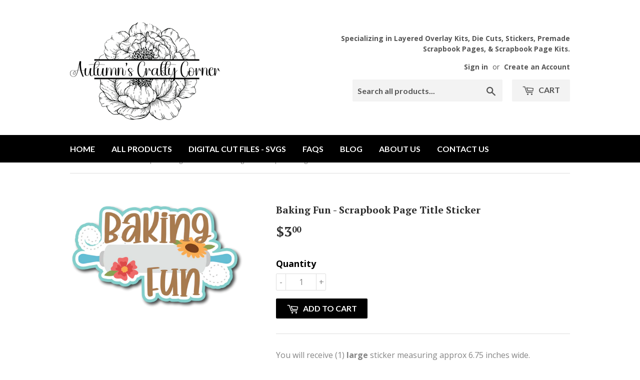

--- FILE ---
content_type: text/html; charset=utf-8
request_url: https://autumnscraftycorner.com/collections/stickers-scrapbook-page-titles/products/baking-fun-scrapbook-page-title-sticker-1
body_size: 27328
content:
<!doctype html>
<html lang="en" class="no-js">
<head>
  <meta charset="utf-8">
  <meta http-equiv="X-UA-Compatible" content="IE=edge,chrome=1">
  <meta name="google-site-verification" content="cI1h5KWs1-AUDTU9E6TUasQJB7Ov3bVLpqj8HyGG2Lo" />
  <meta name="msvalidate.01" content="682D4B1C452AB1A4FE24FA2F27E00A31" />
  <link rel="preconnect" href="https://ajax.googleapis.com" crossorigin>
  <link rel="preconnect" href="https://www.googleadservices.com" crossorigin>
  <link rel="preconnect" href="https://googleads.g.doubleclick.net" crossorigin>
  <link rel="preconnect" href="https://fonts.googleapis.com">
  <link rel="preconnect" href="https://fonts.gstatic.com" crossorigin>
  <link rel="shortcut icon" href="//autumnscraftycorner.com/cdn/shop/t/33/assets/favicon.ico?v=153442185172312695761765167459" type="image/x-icon" />
  <link rel="apple-touch-icon" sizes="57x57" href="//autumnscraftycorner.com/cdn/shop/t/33/assets/apple-icon-57x57.png?v=19699959157680591911765167459"> 
  <link rel="apple-touch-icon" sizes="60x60" href="//autumnscraftycorner.com/cdn/shop/t/33/assets/apple-icon-60x60.png?v=116643555589800529191765167459">
  <link rel="apple-touch-icon" sizes="72x72" href="//autumnscraftycorner.com/cdn/shop/t/33/assets/apple-icon-72x72.png?v=38304687979758257011765167459">
  <link rel="apple-touch-icon" sizes="76x76" href="//autumnscraftycorner.com/cdn/shop/t/33/assets/apple-icon-76x76.png?v=115779309521237019421765167459">
  <link rel="apple-touch-icon" sizes="114x114" href="//autumnscraftycorner.com/cdn/shop/t/33/assets/apple-icon-114x114.png?v=46151892196036678001765167459">
  <link rel="apple-touch-icon" sizes="120x120" href="//autumnscraftycorner.com/cdn/shop/t/33/assets/apple-icon-120x120.png?v=87037631532470300511765167459">
  <link rel="apple-touch-icon" sizes="144x144" href="//autumnscraftycorner.com/cdn/shop/t/33/assets/apple-icon-144x144.png?v=6009">
  <link rel="apple-touch-icon" sizes="152x152" href="//autumnscraftycorner.com/cdn/shop/t/33/assets/apple-icon-152x152.png?v=149096904801491524381765167459">
  <link rel="apple-touch-icon" sizes="180x180" href="//autumnscraftycorner.com/cdn/shop/t/33/assets/apple-icon-180x180.png?v=157854425847652601881765167459">
  <link rel="icon" type="image/png" sizes="192x192"  href="//autumnscraftycorner.com/cdn/shop/t/33/assets/android-icon-192x192.png?v=135555925981478737051765167459">
  <link rel="icon" type="image/png" sizes="32x32" href="//autumnscraftycorner.com/cdn/shop/t/33/assets/favicon-32x32.png?v=75007935338574906151765167459">
  <link rel="icon" type="image/png" sizes="96x96" href="//autumnscraftycorner.com/cdn/shop/t/33/assets/favicon-96x96.png?v=129157470240195302951765167459">
  <link rel="icon" type="image/png" sizes="16x16" href="//autumnscraftycorner.com/cdn/shop/t/33/assets/favicon-16x16.png?v=155723471926619137711765167459">
  <meta name="msapplication-TileColor" content="#ffffff">
  <meta name="msapplication-TileImage" content="//autumnscraftycorner.com/cdn/shop/t/33/assets/ms-icon-144x144.png?v=38515766850078122051765167459">
  <meta name="theme-color" content="#ffffff">
  
  <link rel="shortcut icon" href="//autumnscraftycorner.com/cdn/shop/files/Autumn_s_Crafty_Corner_NEW_Logo_300x_2x_png_32x32.webp?v=1766123615" type="image/png" />
  
  <title>
  Baking Fun - Scrapbook Page Title Sticker &ndash; Autumn&#39;s Crafty Corner
  </title>
  
    <meta name="description" content="You will receive (1) large sticker measuring approx 6.75 inches wide.    Please Note: All computer/electronic device screens may vary in color. The color you see on your screen may vary slighty in person.">
  
  
<meta property="og:site_name" content="Autumn&#39;s Crafty Corner">
<meta property="og:url" content="https://autumnscraftycorner.com/products/baking-fun-scrapbook-page-title-sticker-1">
<meta property="og:title" content="Baking Fun - Scrapbook Page Title Sticker">
<meta property="og:type" content="product">
<meta property="og:description" content="You will receive (1) large sticker measuring approx 6.75 inches wide.    Please Note: All computer/electronic device screens may vary in color. The color you see on your screen may vary slighty in person."><meta property="og:price:amount" content="3.00">
  <meta property="og:price:currency" content="USD"><meta property="og:image" content="http://autumnscraftycorner.com/cdn/shop/files/bakingfunsticker2_1024x1024.png?v=1751571901">
<meta property="og:image:secure_url" content="https://autumnscraftycorner.com/cdn/shop/files/bakingfunsticker2_1024x1024.png?v=1751571901">


  <meta name="twitter:site" content="@autumnscraftyco">


  <meta name="twitter:card" content="summary_large_image">
  <meta name="twitter:image" content="https://autumnscraftycorner.com/cdn/shop/files/bakingfunsticker2_1024x1024.png?v=1751571901">
  <meta name="twitter:image:width" content="480">
  <meta name="twitter:image:height" content="480">

<meta name="twitter:title" content="Baking Fun - Scrapbook Page Title Sticker">
<meta name="twitter:description" content="You will receive (1) large sticker measuring approx 6.75 inches wide.    Please Note: All computer/electronic device screens may vary in color. The color you see on your screen may vary slighty in person.">

  <link rel="canonical" href="https://autumnscraftycorner.com/products/baking-fun-scrapbook-page-title-sticker-1">
  <meta name="viewport" content="width=device-width,initial-scale=1">
  <link rel="preload" href="//autumnscraftycorner.com/cdn/shop/t/33/assets/theme.min.css?v=145235538657943237511765170459" as="style">
  <link href="//autumnscraftycorner.com/cdn/shop/t/33/assets/theme.min.css?v=145235538657943237511765170459" rel="stylesheet" type="text/css" media="all" />
  
  
  
  <link href="//fonts.googleapis.com/css?family=Open+Sans:400,700" rel="stylesheet" type="text/css" media="all" />


  
    
    
    <link href="//fonts.googleapis.com/css?family=PT+Serif:700" rel="stylesheet" type="text/css" media="all" />
  


  
    
    
    <link href="//fonts.googleapis.com/css?family=Lato:700" rel="stylesheet" type="text/css" media="all" />
  


  <script>var EWD_ULB_Options = {"Add_Lightbox":["galleries_main"],"Image_Class_List":"","Image_Selector_List":"","Background_Close":"true","Gallery_Loop":"true","Show_Thumbnails":"bottom","Start_Autoplay":"false","Autoplay_Interval":"5000","Hide_On_Mobile":["title","description","thumbnails"],"Min_Height":"0","Min_Width":"0","Transition_Type":"ewd-ulb-no-transition","Top_Right_Controls":["exit"],"Top_Left_Controls":["autoplay","zoom"],"Bottom_Right_Controls":["slide_counter"],"Bottom_Left_Controls":null,"Arrow":"g","Icon_Set":"a","Styling_Title_Font":"","Styling_Title_Font_Size":"","Styling_Title_Font_Color":"","Styling_Description_Font":"","Styling_Description_Font_Size":"","Styling_Description_Font_Color":"","Styling_Arrow_Size":"","Styling_Arrow_Color":"","Styling_Arrow_Background_Color":"","Styling_Arrow_Background_Opacity":"","Styling_Arrow_Background_Hover_Opacity":"","Styling_Icon_Size":"","Styling_Icon_Color":"","Styling_Background_Overlay_Color":"","Styling_Background_Overlay_Opacity":"","Styling_Toolbar_Color":"","Styling_Toolbar_Opacity":"","Styling_Image_Overlay_Color":"","Styling_Image_Overlay_Opacity":"","Styling_Thumbnail_Bar_Color":"","Styling_Thumbnail_Bar_Opacity":"","Styling_Thumbnail_Scroll_Arrow_Color":"","Styling_Active_Thumbnail_Border_Color":"","Shop":"autumns-crafty-corner.myshopify.com"};
</script> 
  <script>window.performance && window.performance.mark && window.performance.mark('shopify.content_for_header.start');</script><meta name="google-site-verification" content="cI1h5KWs1-AUDTU9E6TUasQJB7Ov3bVLpqj8HyGG2Lo">
<meta id="shopify-digital-wallet" name="shopify-digital-wallet" content="/18900639/digital_wallets/dialog">
<meta name="shopify-checkout-api-token" content="5aea8e173230c916e7ab173ee26edd8b">
<meta id="in-context-paypal-metadata" data-shop-id="18900639" data-venmo-supported="true" data-environment="production" data-locale="en_US" data-paypal-v4="true" data-currency="USD">
<link rel="alternate" type="application/json+oembed" href="https://autumnscraftycorner.com/products/baking-fun-scrapbook-page-title-sticker-1.oembed">
<script async="async" src="/checkouts/internal/preloads.js?locale=en-US"></script>
<link rel="preconnect" href="https://shop.app" crossorigin="anonymous">
<script async="async" src="https://shop.app/checkouts/internal/preloads.js?locale=en-US&shop_id=18900639" crossorigin="anonymous"></script>
<script id="apple-pay-shop-capabilities" type="application/json">{"shopId":18900639,"countryCode":"US","currencyCode":"USD","merchantCapabilities":["supports3DS"],"merchantId":"gid:\/\/shopify\/Shop\/18900639","merchantName":"Autumn's Crafty Corner","requiredBillingContactFields":["postalAddress","email"],"requiredShippingContactFields":["postalAddress","email"],"shippingType":"shipping","supportedNetworks":["visa","masterCard","amex","discover","elo","jcb"],"total":{"type":"pending","label":"Autumn's Crafty Corner","amount":"1.00"},"shopifyPaymentsEnabled":true,"supportsSubscriptions":true}</script>
<script id="shopify-features" type="application/json">{"accessToken":"5aea8e173230c916e7ab173ee26edd8b","betas":["rich-media-storefront-analytics"],"domain":"autumnscraftycorner.com","predictiveSearch":true,"shopId":18900639,"locale":"en"}</script>
<script>var Shopify = Shopify || {};
Shopify.shop = "autumns-crafty-corner.myshopify.com";
Shopify.locale = "en";
Shopify.currency = {"active":"USD","rate":"1.0"};
Shopify.country = "US";
Shopify.theme = {"name":"Supply New v5","id":137065660550,"schema_name":"Supply","schema_version":"2.0.4","theme_store_id":679,"role":"main"};
Shopify.theme.handle = "null";
Shopify.theme.style = {"id":null,"handle":null};
Shopify.cdnHost = "autumnscraftycorner.com/cdn";
Shopify.routes = Shopify.routes || {};
Shopify.routes.root = "/";</script>
<script type="module">!function(o){(o.Shopify=o.Shopify||{}).modules=!0}(window);</script>
<script>!function(o){function n(){var o=[];function n(){o.push(Array.prototype.slice.apply(arguments))}return n.q=o,n}var t=o.Shopify=o.Shopify||{};t.loadFeatures=n(),t.autoloadFeatures=n()}(window);</script>
<script>
  window.ShopifyPay = window.ShopifyPay || {};
  window.ShopifyPay.apiHost = "shop.app\/pay";
  window.ShopifyPay.redirectState = null;
</script>
<script id="shop-js-analytics" type="application/json">{"pageType":"product"}</script>
<script defer="defer" async type="module" src="//autumnscraftycorner.com/cdn/shopifycloud/shop-js/modules/v2/client.init-shop-cart-sync_BN7fPSNr.en.esm.js"></script>
<script defer="defer" async type="module" src="//autumnscraftycorner.com/cdn/shopifycloud/shop-js/modules/v2/chunk.common_Cbph3Kss.esm.js"></script>
<script defer="defer" async type="module" src="//autumnscraftycorner.com/cdn/shopifycloud/shop-js/modules/v2/chunk.modal_DKumMAJ1.esm.js"></script>
<script type="module">
  await import("//autumnscraftycorner.com/cdn/shopifycloud/shop-js/modules/v2/client.init-shop-cart-sync_BN7fPSNr.en.esm.js");
await import("//autumnscraftycorner.com/cdn/shopifycloud/shop-js/modules/v2/chunk.common_Cbph3Kss.esm.js");
await import("//autumnscraftycorner.com/cdn/shopifycloud/shop-js/modules/v2/chunk.modal_DKumMAJ1.esm.js");

  window.Shopify.SignInWithShop?.initShopCartSync?.({"fedCMEnabled":true,"windoidEnabled":true});

</script>
<script>
  window.Shopify = window.Shopify || {};
  if (!window.Shopify.featureAssets) window.Shopify.featureAssets = {};
  window.Shopify.featureAssets['shop-js'] = {"shop-cart-sync":["modules/v2/client.shop-cart-sync_CJVUk8Jm.en.esm.js","modules/v2/chunk.common_Cbph3Kss.esm.js","modules/v2/chunk.modal_DKumMAJ1.esm.js"],"init-fed-cm":["modules/v2/client.init-fed-cm_7Fvt41F4.en.esm.js","modules/v2/chunk.common_Cbph3Kss.esm.js","modules/v2/chunk.modal_DKumMAJ1.esm.js"],"init-shop-email-lookup-coordinator":["modules/v2/client.init-shop-email-lookup-coordinator_Cc088_bR.en.esm.js","modules/v2/chunk.common_Cbph3Kss.esm.js","modules/v2/chunk.modal_DKumMAJ1.esm.js"],"init-windoid":["modules/v2/client.init-windoid_hPopwJRj.en.esm.js","modules/v2/chunk.common_Cbph3Kss.esm.js","modules/v2/chunk.modal_DKumMAJ1.esm.js"],"shop-button":["modules/v2/client.shop-button_B0jaPSNF.en.esm.js","modules/v2/chunk.common_Cbph3Kss.esm.js","modules/v2/chunk.modal_DKumMAJ1.esm.js"],"shop-cash-offers":["modules/v2/client.shop-cash-offers_DPIskqss.en.esm.js","modules/v2/chunk.common_Cbph3Kss.esm.js","modules/v2/chunk.modal_DKumMAJ1.esm.js"],"shop-toast-manager":["modules/v2/client.shop-toast-manager_CK7RT69O.en.esm.js","modules/v2/chunk.common_Cbph3Kss.esm.js","modules/v2/chunk.modal_DKumMAJ1.esm.js"],"init-shop-cart-sync":["modules/v2/client.init-shop-cart-sync_BN7fPSNr.en.esm.js","modules/v2/chunk.common_Cbph3Kss.esm.js","modules/v2/chunk.modal_DKumMAJ1.esm.js"],"init-customer-accounts-sign-up":["modules/v2/client.init-customer-accounts-sign-up_CfPf4CXf.en.esm.js","modules/v2/client.shop-login-button_DeIztwXF.en.esm.js","modules/v2/chunk.common_Cbph3Kss.esm.js","modules/v2/chunk.modal_DKumMAJ1.esm.js"],"pay-button":["modules/v2/client.pay-button_CgIwFSYN.en.esm.js","modules/v2/chunk.common_Cbph3Kss.esm.js","modules/v2/chunk.modal_DKumMAJ1.esm.js"],"init-customer-accounts":["modules/v2/client.init-customer-accounts_DQ3x16JI.en.esm.js","modules/v2/client.shop-login-button_DeIztwXF.en.esm.js","modules/v2/chunk.common_Cbph3Kss.esm.js","modules/v2/chunk.modal_DKumMAJ1.esm.js"],"avatar":["modules/v2/client.avatar_BTnouDA3.en.esm.js"],"init-shop-for-new-customer-accounts":["modules/v2/client.init-shop-for-new-customer-accounts_CsZy_esa.en.esm.js","modules/v2/client.shop-login-button_DeIztwXF.en.esm.js","modules/v2/chunk.common_Cbph3Kss.esm.js","modules/v2/chunk.modal_DKumMAJ1.esm.js"],"shop-follow-button":["modules/v2/client.shop-follow-button_BRMJjgGd.en.esm.js","modules/v2/chunk.common_Cbph3Kss.esm.js","modules/v2/chunk.modal_DKumMAJ1.esm.js"],"checkout-modal":["modules/v2/client.checkout-modal_B9Drz_yf.en.esm.js","modules/v2/chunk.common_Cbph3Kss.esm.js","modules/v2/chunk.modal_DKumMAJ1.esm.js"],"shop-login-button":["modules/v2/client.shop-login-button_DeIztwXF.en.esm.js","modules/v2/chunk.common_Cbph3Kss.esm.js","modules/v2/chunk.modal_DKumMAJ1.esm.js"],"lead-capture":["modules/v2/client.lead-capture_DXYzFM3R.en.esm.js","modules/v2/chunk.common_Cbph3Kss.esm.js","modules/v2/chunk.modal_DKumMAJ1.esm.js"],"shop-login":["modules/v2/client.shop-login_CA5pJqmO.en.esm.js","modules/v2/chunk.common_Cbph3Kss.esm.js","modules/v2/chunk.modal_DKumMAJ1.esm.js"],"payment-terms":["modules/v2/client.payment-terms_BxzfvcZJ.en.esm.js","modules/v2/chunk.common_Cbph3Kss.esm.js","modules/v2/chunk.modal_DKumMAJ1.esm.js"]};
</script>
<script>(function() {
  var isLoaded = false;
  function asyncLoad() {
    if (isLoaded) return;
    isLoaded = true;
    var urls = ["\/\/shopify.privy.com\/widget.js?shop=autumns-crafty-corner.myshopify.com","https:\/\/chimpstatic.com\/mcjs-connected\/js\/users\/35a7d8886e2f483a1014d4290\/4fed905fe9f939057ac749aba.js?shop=autumns-crafty-corner.myshopify.com","https:\/\/cdn.recovermycart.com\/scripts\/keepcart\/CartJS.min.js?shop=autumns-crafty-corner.myshopify.com\u0026shop=autumns-crafty-corner.myshopify.com","https:\/\/cdn.hextom.com\/js\/quickannouncementbar.js?shop=autumns-crafty-corner.myshopify.com"];
    for (var i = 0; i < urls.length; i++) {
      var s = document.createElement('script');
      s.type = 'text/javascript';
      s.async = true;
      s.src = urls[i];
      var x = document.getElementsByTagName('script')[0];
      x.parentNode.insertBefore(s, x);
    }
  };
  if(window.attachEvent) {
    window.attachEvent('onload', asyncLoad);
  } else {
    window.addEventListener('load', asyncLoad, false);
  }
})();</script>
<script id="__st">var __st={"a":18900639,"offset":-18000,"reqid":"c15e452f-88db-42d3-9bd2-8426b50ae00a-1769810567","pageurl":"autumnscraftycorner.com\/collections\/stickers-scrapbook-page-titles\/products\/baking-fun-scrapbook-page-title-sticker-1","u":"a9153c896838","p":"product","rtyp":"product","rid":6902338879622};</script>
<script>window.ShopifyPaypalV4VisibilityTracking = true;</script>
<script id="captcha-bootstrap">!function(){'use strict';const t='contact',e='account',n='new_comment',o=[[t,t],['blogs',n],['comments',n],[t,'customer']],c=[[e,'customer_login'],[e,'guest_login'],[e,'recover_customer_password'],[e,'create_customer']],r=t=>t.map((([t,e])=>`form[action*='/${t}']:not([data-nocaptcha='true']) input[name='form_type'][value='${e}']`)).join(','),a=t=>()=>t?[...document.querySelectorAll(t)].map((t=>t.form)):[];function s(){const t=[...o],e=r(t);return a(e)}const i='password',u='form_key',d=['recaptcha-v3-token','g-recaptcha-response','h-captcha-response',i],f=()=>{try{return window.sessionStorage}catch{return}},m='__shopify_v',_=t=>t.elements[u];function p(t,e,n=!1){try{const o=window.sessionStorage,c=JSON.parse(o.getItem(e)),{data:r}=function(t){const{data:e,action:n}=t;return t[m]||n?{data:e,action:n}:{data:t,action:n}}(c);for(const[e,n]of Object.entries(r))t.elements[e]&&(t.elements[e].value=n);n&&o.removeItem(e)}catch(o){console.error('form repopulation failed',{error:o})}}const l='form_type',E='cptcha';function T(t){t.dataset[E]=!0}const w=window,h=w.document,L='Shopify',v='ce_forms',y='captcha';let A=!1;((t,e)=>{const n=(g='f06e6c50-85a8-45c8-87d0-21a2b65856fe',I='https://cdn.shopify.com/shopifycloud/storefront-forms-hcaptcha/ce_storefront_forms_captcha_hcaptcha.v1.5.2.iife.js',D={infoText:'Protected by hCaptcha',privacyText:'Privacy',termsText:'Terms'},(t,e,n)=>{const o=w[L][v],c=o.bindForm;if(c)return c(t,g,e,D).then(n);var r;o.q.push([[t,g,e,D],n]),r=I,A||(h.body.append(Object.assign(h.createElement('script'),{id:'captcha-provider',async:!0,src:r})),A=!0)});var g,I,D;w[L]=w[L]||{},w[L][v]=w[L][v]||{},w[L][v].q=[],w[L][y]=w[L][y]||{},w[L][y].protect=function(t,e){n(t,void 0,e),T(t)},Object.freeze(w[L][y]),function(t,e,n,w,h,L){const[v,y,A,g]=function(t,e,n){const i=e?o:[],u=t?c:[],d=[...i,...u],f=r(d),m=r(i),_=r(d.filter((([t,e])=>n.includes(e))));return[a(f),a(m),a(_),s()]}(w,h,L),I=t=>{const e=t.target;return e instanceof HTMLFormElement?e:e&&e.form},D=t=>v().includes(t);t.addEventListener('submit',(t=>{const e=I(t);if(!e)return;const n=D(e)&&!e.dataset.hcaptchaBound&&!e.dataset.recaptchaBound,o=_(e),c=g().includes(e)&&(!o||!o.value);(n||c)&&t.preventDefault(),c&&!n&&(function(t){try{if(!f())return;!function(t){const e=f();if(!e)return;const n=_(t);if(!n)return;const o=n.value;o&&e.removeItem(o)}(t);const e=Array.from(Array(32),(()=>Math.random().toString(36)[2])).join('');!function(t,e){_(t)||t.append(Object.assign(document.createElement('input'),{type:'hidden',name:u})),t.elements[u].value=e}(t,e),function(t,e){const n=f();if(!n)return;const o=[...t.querySelectorAll(`input[type='${i}']`)].map((({name:t})=>t)),c=[...d,...o],r={};for(const[a,s]of new FormData(t).entries())c.includes(a)||(r[a]=s);n.setItem(e,JSON.stringify({[m]:1,action:t.action,data:r}))}(t,e)}catch(e){console.error('failed to persist form',e)}}(e),e.submit())}));const S=(t,e)=>{t&&!t.dataset[E]&&(n(t,e.some((e=>e===t))),T(t))};for(const o of['focusin','change'])t.addEventListener(o,(t=>{const e=I(t);D(e)&&S(e,y())}));const B=e.get('form_key'),M=e.get(l),P=B&&M;t.addEventListener('DOMContentLoaded',(()=>{const t=y();if(P)for(const e of t)e.elements[l].value===M&&p(e,B);[...new Set([...A(),...v().filter((t=>'true'===t.dataset.shopifyCaptcha))])].forEach((e=>S(e,t)))}))}(h,new URLSearchParams(w.location.search),n,t,e,['guest_login'])})(!0,!0)}();</script>
<script integrity="sha256-4kQ18oKyAcykRKYeNunJcIwy7WH5gtpwJnB7kiuLZ1E=" data-source-attribution="shopify.loadfeatures" defer="defer" src="//autumnscraftycorner.com/cdn/shopifycloud/storefront/assets/storefront/load_feature-a0a9edcb.js" crossorigin="anonymous"></script>
<script crossorigin="anonymous" defer="defer" src="//autumnscraftycorner.com/cdn/shopifycloud/storefront/assets/shopify_pay/storefront-65b4c6d7.js?v=20250812"></script>
<script data-source-attribution="shopify.dynamic_checkout.dynamic.init">var Shopify=Shopify||{};Shopify.PaymentButton=Shopify.PaymentButton||{isStorefrontPortableWallets:!0,init:function(){window.Shopify.PaymentButton.init=function(){};var t=document.createElement("script");t.src="https://autumnscraftycorner.com/cdn/shopifycloud/portable-wallets/latest/portable-wallets.en.js",t.type="module",document.head.appendChild(t)}};
</script>
<script data-source-attribution="shopify.dynamic_checkout.buyer_consent">
  function portableWalletsHideBuyerConsent(e){var t=document.getElementById("shopify-buyer-consent"),n=document.getElementById("shopify-subscription-policy-button");t&&n&&(t.classList.add("hidden"),t.setAttribute("aria-hidden","true"),n.removeEventListener("click",e))}function portableWalletsShowBuyerConsent(e){var t=document.getElementById("shopify-buyer-consent"),n=document.getElementById("shopify-subscription-policy-button");t&&n&&(t.classList.remove("hidden"),t.removeAttribute("aria-hidden"),n.addEventListener("click",e))}window.Shopify?.PaymentButton&&(window.Shopify.PaymentButton.hideBuyerConsent=portableWalletsHideBuyerConsent,window.Shopify.PaymentButton.showBuyerConsent=portableWalletsShowBuyerConsent);
</script>
<script data-source-attribution="shopify.dynamic_checkout.cart.bootstrap">document.addEventListener("DOMContentLoaded",(function(){function t(){return document.querySelector("shopify-accelerated-checkout-cart, shopify-accelerated-checkout")}if(t())Shopify.PaymentButton.init();else{new MutationObserver((function(e,n){t()&&(Shopify.PaymentButton.init(),n.disconnect())})).observe(document.body,{childList:!0,subtree:!0})}}));
</script>
<link id="shopify-accelerated-checkout-styles" rel="stylesheet" media="screen" href="https://autumnscraftycorner.com/cdn/shopifycloud/portable-wallets/latest/accelerated-checkout-backwards-compat.css" crossorigin="anonymous">
<style id="shopify-accelerated-checkout-cart">
        #shopify-buyer-consent {
  margin-top: 1em;
  display: inline-block;
  width: 100%;
}

#shopify-buyer-consent.hidden {
  display: none;
}

#shopify-subscription-policy-button {
  background: none;
  border: none;
  padding: 0;
  text-decoration: underline;
  font-size: inherit;
  cursor: pointer;
}

#shopify-subscription-policy-button::before {
  box-shadow: none;
}

      </style>

<script>window.performance && window.performance.mark && window.performance.mark('shopify.content_for_header.end');</script>
  

<!--[if lt IE 9]>
<script src="//cdnjs.cloudflare.com/ajax/libs/html5shiv/3.7.2/html5shiv.min.js" type="text/javascript"></script>
<script src="//autumnscraftycorner.com/cdn/shop/t/33/assets/respond.min.js?v=6009" type="text/javascript"></script>
<link href="//autumnscraftycorner.com/cdn/shop/t/33/assets/respond-proxy.html" id="respond-proxy" rel="respond-proxy" />
<link href="//autumnscraftycorner.com/search?q=70378dd3ae1ded1e192bc30819d98a3d" id="respond-redirect" rel="respond-redirect" />
<script src="//autumnscraftycorner.com/search?q=70378dd3ae1ded1e192bc30819d98a3d" type="text/javascript"></script>
<![endif]-->
<!--[if (lte IE 9) ]><script src="//autumnscraftycorner.com/cdn/shop/t/33/assets/match-media.min.js?v=6009" type="text/javascript"></script><![endif]-->

  
  <script src="https://ajax.googleapis.com/ajax/libs/jquery/3.6.0/jquery.min.js"></script>
  <script src="//autumnscraftycorner.com/cdn/shop/t/33/assets/vendor.js?v=77006336269012142731765167459" defer></script>
  <script src="//autumnscraftycorner.com/cdn/shop/t/33/assets/theme.js?v=38885363016106683111765167459" defer></script>
<link href="https://monorail-edge.shopifysvc.com" rel="dns-prefetch">
<script>(function(){if ("sendBeacon" in navigator && "performance" in window) {try {var session_token_from_headers = performance.getEntriesByType('navigation')[0].serverTiming.find(x => x.name == '_s').description;} catch {var session_token_from_headers = undefined;}var session_cookie_matches = document.cookie.match(/_shopify_s=([^;]*)/);var session_token_from_cookie = session_cookie_matches && session_cookie_matches.length === 2 ? session_cookie_matches[1] : "";var session_token = session_token_from_headers || session_token_from_cookie || "";function handle_abandonment_event(e) {var entries = performance.getEntries().filter(function(entry) {return /monorail-edge.shopifysvc.com/.test(entry.name);});if (!window.abandonment_tracked && entries.length === 0) {window.abandonment_tracked = true;var currentMs = Date.now();var navigation_start = performance.timing.navigationStart;var payload = {shop_id: 18900639,url: window.location.href,navigation_start,duration: currentMs - navigation_start,session_token,page_type: "product"};window.navigator.sendBeacon("https://monorail-edge.shopifysvc.com/v1/produce", JSON.stringify({schema_id: "online_store_buyer_site_abandonment/1.1",payload: payload,metadata: {event_created_at_ms: currentMs,event_sent_at_ms: currentMs}}));}}window.addEventListener('pagehide', handle_abandonment_event);}}());</script>
<script id="web-pixels-manager-setup">(function e(e,d,r,n,o){if(void 0===o&&(o={}),!Boolean(null===(a=null===(i=window.Shopify)||void 0===i?void 0:i.analytics)||void 0===a?void 0:a.replayQueue)){var i,a;window.Shopify=window.Shopify||{};var t=window.Shopify;t.analytics=t.analytics||{};var s=t.analytics;s.replayQueue=[],s.publish=function(e,d,r){return s.replayQueue.push([e,d,r]),!0};try{self.performance.mark("wpm:start")}catch(e){}var l=function(){var e={modern:/Edge?\/(1{2}[4-9]|1[2-9]\d|[2-9]\d{2}|\d{4,})\.\d+(\.\d+|)|Firefox\/(1{2}[4-9]|1[2-9]\d|[2-9]\d{2}|\d{4,})\.\d+(\.\d+|)|Chrom(ium|e)\/(9{2}|\d{3,})\.\d+(\.\d+|)|(Maci|X1{2}).+ Version\/(15\.\d+|(1[6-9]|[2-9]\d|\d{3,})\.\d+)([,.]\d+|)( \(\w+\)|)( Mobile\/\w+|) Safari\/|Chrome.+OPR\/(9{2}|\d{3,})\.\d+\.\d+|(CPU[ +]OS|iPhone[ +]OS|CPU[ +]iPhone|CPU IPhone OS|CPU iPad OS)[ +]+(15[._]\d+|(1[6-9]|[2-9]\d|\d{3,})[._]\d+)([._]\d+|)|Android:?[ /-](13[3-9]|1[4-9]\d|[2-9]\d{2}|\d{4,})(\.\d+|)(\.\d+|)|Android.+Firefox\/(13[5-9]|1[4-9]\d|[2-9]\d{2}|\d{4,})\.\d+(\.\d+|)|Android.+Chrom(ium|e)\/(13[3-9]|1[4-9]\d|[2-9]\d{2}|\d{4,})\.\d+(\.\d+|)|SamsungBrowser\/([2-9]\d|\d{3,})\.\d+/,legacy:/Edge?\/(1[6-9]|[2-9]\d|\d{3,})\.\d+(\.\d+|)|Firefox\/(5[4-9]|[6-9]\d|\d{3,})\.\d+(\.\d+|)|Chrom(ium|e)\/(5[1-9]|[6-9]\d|\d{3,})\.\d+(\.\d+|)([\d.]+$|.*Safari\/(?![\d.]+ Edge\/[\d.]+$))|(Maci|X1{2}).+ Version\/(10\.\d+|(1[1-9]|[2-9]\d|\d{3,})\.\d+)([,.]\d+|)( \(\w+\)|)( Mobile\/\w+|) Safari\/|Chrome.+OPR\/(3[89]|[4-9]\d|\d{3,})\.\d+\.\d+|(CPU[ +]OS|iPhone[ +]OS|CPU[ +]iPhone|CPU IPhone OS|CPU iPad OS)[ +]+(10[._]\d+|(1[1-9]|[2-9]\d|\d{3,})[._]\d+)([._]\d+|)|Android:?[ /-](13[3-9]|1[4-9]\d|[2-9]\d{2}|\d{4,})(\.\d+|)(\.\d+|)|Mobile Safari.+OPR\/([89]\d|\d{3,})\.\d+\.\d+|Android.+Firefox\/(13[5-9]|1[4-9]\d|[2-9]\d{2}|\d{4,})\.\d+(\.\d+|)|Android.+Chrom(ium|e)\/(13[3-9]|1[4-9]\d|[2-9]\d{2}|\d{4,})\.\d+(\.\d+|)|Android.+(UC? ?Browser|UCWEB|U3)[ /]?(15\.([5-9]|\d{2,})|(1[6-9]|[2-9]\d|\d{3,})\.\d+)\.\d+|SamsungBrowser\/(5\.\d+|([6-9]|\d{2,})\.\d+)|Android.+MQ{2}Browser\/(14(\.(9|\d{2,})|)|(1[5-9]|[2-9]\d|\d{3,})(\.\d+|))(\.\d+|)|K[Aa][Ii]OS\/(3\.\d+|([4-9]|\d{2,})\.\d+)(\.\d+|)/},d=e.modern,r=e.legacy,n=navigator.userAgent;return n.match(d)?"modern":n.match(r)?"legacy":"unknown"}(),u="modern"===l?"modern":"legacy",c=(null!=n?n:{modern:"",legacy:""})[u],f=function(e){return[e.baseUrl,"/wpm","/b",e.hashVersion,"modern"===e.buildTarget?"m":"l",".js"].join("")}({baseUrl:d,hashVersion:r,buildTarget:u}),m=function(e){var d=e.version,r=e.bundleTarget,n=e.surface,o=e.pageUrl,i=e.monorailEndpoint;return{emit:function(e){var a=e.status,t=e.errorMsg,s=(new Date).getTime(),l=JSON.stringify({metadata:{event_sent_at_ms:s},events:[{schema_id:"web_pixels_manager_load/3.1",payload:{version:d,bundle_target:r,page_url:o,status:a,surface:n,error_msg:t},metadata:{event_created_at_ms:s}}]});if(!i)return console&&console.warn&&console.warn("[Web Pixels Manager] No Monorail endpoint provided, skipping logging."),!1;try{return self.navigator.sendBeacon.bind(self.navigator)(i,l)}catch(e){}var u=new XMLHttpRequest;try{return u.open("POST",i,!0),u.setRequestHeader("Content-Type","text/plain"),u.send(l),!0}catch(e){return console&&console.warn&&console.warn("[Web Pixels Manager] Got an unhandled error while logging to Monorail."),!1}}}}({version:r,bundleTarget:l,surface:e.surface,pageUrl:self.location.href,monorailEndpoint:e.monorailEndpoint});try{o.browserTarget=l,function(e){var d=e.src,r=e.async,n=void 0===r||r,o=e.onload,i=e.onerror,a=e.sri,t=e.scriptDataAttributes,s=void 0===t?{}:t,l=document.createElement("script"),u=document.querySelector("head"),c=document.querySelector("body");if(l.async=n,l.src=d,a&&(l.integrity=a,l.crossOrigin="anonymous"),s)for(var f in s)if(Object.prototype.hasOwnProperty.call(s,f))try{l.dataset[f]=s[f]}catch(e){}if(o&&l.addEventListener("load",o),i&&l.addEventListener("error",i),u)u.appendChild(l);else{if(!c)throw new Error("Did not find a head or body element to append the script");c.appendChild(l)}}({src:f,async:!0,onload:function(){if(!function(){var e,d;return Boolean(null===(d=null===(e=window.Shopify)||void 0===e?void 0:e.analytics)||void 0===d?void 0:d.initialized)}()){var d=window.webPixelsManager.init(e)||void 0;if(d){var r=window.Shopify.analytics;r.replayQueue.forEach((function(e){var r=e[0],n=e[1],o=e[2];d.publishCustomEvent(r,n,o)})),r.replayQueue=[],r.publish=d.publishCustomEvent,r.visitor=d.visitor,r.initialized=!0}}},onerror:function(){return m.emit({status:"failed",errorMsg:"".concat(f," has failed to load")})},sri:function(e){var d=/^sha384-[A-Za-z0-9+/=]+$/;return"string"==typeof e&&d.test(e)}(c)?c:"",scriptDataAttributes:o}),m.emit({status:"loading"})}catch(e){m.emit({status:"failed",errorMsg:(null==e?void 0:e.message)||"Unknown error"})}}})({shopId: 18900639,storefrontBaseUrl: "https://autumnscraftycorner.com",extensionsBaseUrl: "https://extensions.shopifycdn.com/cdn/shopifycloud/web-pixels-manager",monorailEndpoint: "https://monorail-edge.shopifysvc.com/unstable/produce_batch",surface: "storefront-renderer",enabledBetaFlags: ["2dca8a86"],webPixelsConfigList: [{"id":"1380745350","configuration":"{\"businessId\":\"B2EBE668E2A8957DDCD66CAB\",\"environment\":\"production\",\"debug\":\"false\"}","eventPayloadVersion":"v1","runtimeContext":"STRICT","scriptVersion":"d5ef50063231899b62b2e476e608105a","type":"APP","apiClientId":861484,"privacyPurposes":["ANALYTICS","MARKETING","SALE_OF_DATA"],"dataSharingAdjustments":{"protectedCustomerApprovalScopes":["read_customer_email","read_customer_name","read_customer_personal_data","read_customer_phone"]}},{"id":"356810886","configuration":"{\"config\":\"{\\\"pixel_id\\\":\\\"G-5HYPN6M51M\\\",\\\"target_country\\\":\\\"US\\\",\\\"gtag_events\\\":[{\\\"type\\\":\\\"begin_checkout\\\",\\\"action_label\\\":\\\"G-5HYPN6M51M\\\"},{\\\"type\\\":\\\"search\\\",\\\"action_label\\\":\\\"G-5HYPN6M51M\\\"},{\\\"type\\\":\\\"view_item\\\",\\\"action_label\\\":[\\\"G-5HYPN6M51M\\\",\\\"MC-2C4ZNZV0NF\\\"]},{\\\"type\\\":\\\"purchase\\\",\\\"action_label\\\":[\\\"G-5HYPN6M51M\\\",\\\"MC-2C4ZNZV0NF\\\"]},{\\\"type\\\":\\\"page_view\\\",\\\"action_label\\\":[\\\"G-5HYPN6M51M\\\",\\\"MC-2C4ZNZV0NF\\\"]},{\\\"type\\\":\\\"add_payment_info\\\",\\\"action_label\\\":\\\"G-5HYPN6M51M\\\"},{\\\"type\\\":\\\"add_to_cart\\\",\\\"action_label\\\":\\\"G-5HYPN6M51M\\\"}],\\\"enable_monitoring_mode\\\":false}\"}","eventPayloadVersion":"v1","runtimeContext":"OPEN","scriptVersion":"b2a88bafab3e21179ed38636efcd8a93","type":"APP","apiClientId":1780363,"privacyPurposes":[],"dataSharingAdjustments":{"protectedCustomerApprovalScopes":["read_customer_address","read_customer_email","read_customer_name","read_customer_personal_data","read_customer_phone"]}},{"id":"94011526","configuration":"{\"pixel_id\":\"200647837094137\",\"pixel_type\":\"facebook_pixel\",\"metaapp_system_user_token\":\"-\"}","eventPayloadVersion":"v1","runtimeContext":"OPEN","scriptVersion":"ca16bc87fe92b6042fbaa3acc2fbdaa6","type":"APP","apiClientId":2329312,"privacyPurposes":["ANALYTICS","MARKETING","SALE_OF_DATA"],"dataSharingAdjustments":{"protectedCustomerApprovalScopes":["read_customer_address","read_customer_email","read_customer_name","read_customer_personal_data","read_customer_phone"]}},{"id":"77987974","configuration":"{\"tagID\":\"2612805511477\"}","eventPayloadVersion":"v1","runtimeContext":"STRICT","scriptVersion":"18031546ee651571ed29edbe71a3550b","type":"APP","apiClientId":3009811,"privacyPurposes":["ANALYTICS","MARKETING","SALE_OF_DATA"],"dataSharingAdjustments":{"protectedCustomerApprovalScopes":["read_customer_address","read_customer_email","read_customer_name","read_customer_personal_data","read_customer_phone"]}},{"id":"shopify-app-pixel","configuration":"{}","eventPayloadVersion":"v1","runtimeContext":"STRICT","scriptVersion":"0450","apiClientId":"shopify-pixel","type":"APP","privacyPurposes":["ANALYTICS","MARKETING"]},{"id":"shopify-custom-pixel","eventPayloadVersion":"v1","runtimeContext":"LAX","scriptVersion":"0450","apiClientId":"shopify-pixel","type":"CUSTOM","privacyPurposes":["ANALYTICS","MARKETING"]}],isMerchantRequest: false,initData: {"shop":{"name":"Autumn's Crafty Corner","paymentSettings":{"currencyCode":"USD"},"myshopifyDomain":"autumns-crafty-corner.myshopify.com","countryCode":"US","storefrontUrl":"https:\/\/autumnscraftycorner.com"},"customer":null,"cart":null,"checkout":null,"productVariants":[{"price":{"amount":3.0,"currencyCode":"USD"},"product":{"title":"Baking Fun - Scrapbook Page Title Sticker","vendor":"Autumn's Crafty Corner","id":"6902338879622","untranslatedTitle":"Baking Fun - Scrapbook Page Title Sticker","url":"\/products\/baking-fun-scrapbook-page-title-sticker-1","type":""},"id":"40238207303814","image":{"src":"\/\/autumnscraftycorner.com\/cdn\/shop\/files\/bakingfunsticker2.png?v=1751571901"},"sku":null,"title":"Default Title","untranslatedTitle":"Default Title"}],"purchasingCompany":null},},"https://autumnscraftycorner.com/cdn","1d2a099fw23dfb22ep557258f5m7a2edbae",{"modern":"","legacy":""},{"shopId":"18900639","storefrontBaseUrl":"https:\/\/autumnscraftycorner.com","extensionBaseUrl":"https:\/\/extensions.shopifycdn.com\/cdn\/shopifycloud\/web-pixels-manager","surface":"storefront-renderer","enabledBetaFlags":"[\"2dca8a86\"]","isMerchantRequest":"false","hashVersion":"1d2a099fw23dfb22ep557258f5m7a2edbae","publish":"custom","events":"[[\"page_viewed\",{}],[\"product_viewed\",{\"productVariant\":{\"price\":{\"amount\":3.0,\"currencyCode\":\"USD\"},\"product\":{\"title\":\"Baking Fun - Scrapbook Page Title Sticker\",\"vendor\":\"Autumn's Crafty Corner\",\"id\":\"6902338879622\",\"untranslatedTitle\":\"Baking Fun - Scrapbook Page Title Sticker\",\"url\":\"\/products\/baking-fun-scrapbook-page-title-sticker-1\",\"type\":\"\"},\"id\":\"40238207303814\",\"image\":{\"src\":\"\/\/autumnscraftycorner.com\/cdn\/shop\/files\/bakingfunsticker2.png?v=1751571901\"},\"sku\":null,\"title\":\"Default Title\",\"untranslatedTitle\":\"Default Title\"}}]]"});</script><script>
  window.ShopifyAnalytics = window.ShopifyAnalytics || {};
  window.ShopifyAnalytics.meta = window.ShopifyAnalytics.meta || {};
  window.ShopifyAnalytics.meta.currency = 'USD';
  var meta = {"product":{"id":6902338879622,"gid":"gid:\/\/shopify\/Product\/6902338879622","vendor":"Autumn's Crafty Corner","type":"","handle":"baking-fun-scrapbook-page-title-sticker-1","variants":[{"id":40238207303814,"price":300,"name":"Baking Fun - Scrapbook Page Title Sticker","public_title":null,"sku":null}],"remote":false},"page":{"pageType":"product","resourceType":"product","resourceId":6902338879622,"requestId":"c15e452f-88db-42d3-9bd2-8426b50ae00a-1769810567"}};
  for (var attr in meta) {
    window.ShopifyAnalytics.meta[attr] = meta[attr];
  }
</script>
<script class="analytics">
  (function () {
    var customDocumentWrite = function(content) {
      var jquery = null;

      if (window.jQuery) {
        jquery = window.jQuery;
      } else if (window.Checkout && window.Checkout.$) {
        jquery = window.Checkout.$;
      }

      if (jquery) {
        jquery('body').append(content);
      }
    };

    var hasLoggedConversion = function(token) {
      if (token) {
        return document.cookie.indexOf('loggedConversion=' + token) !== -1;
      }
      return false;
    }

    var setCookieIfConversion = function(token) {
      if (token) {
        var twoMonthsFromNow = new Date(Date.now());
        twoMonthsFromNow.setMonth(twoMonthsFromNow.getMonth() + 2);

        document.cookie = 'loggedConversion=' + token + '; expires=' + twoMonthsFromNow;
      }
    }

    var trekkie = window.ShopifyAnalytics.lib = window.trekkie = window.trekkie || [];
    if (trekkie.integrations) {
      return;
    }
    trekkie.methods = [
      'identify',
      'page',
      'ready',
      'track',
      'trackForm',
      'trackLink'
    ];
    trekkie.factory = function(method) {
      return function() {
        var args = Array.prototype.slice.call(arguments);
        args.unshift(method);
        trekkie.push(args);
        return trekkie;
      };
    };
    for (var i = 0; i < trekkie.methods.length; i++) {
      var key = trekkie.methods[i];
      trekkie[key] = trekkie.factory(key);
    }
    trekkie.load = function(config) {
      trekkie.config = config || {};
      trekkie.config.initialDocumentCookie = document.cookie;
      var first = document.getElementsByTagName('script')[0];
      var script = document.createElement('script');
      script.type = 'text/javascript';
      script.onerror = function(e) {
        var scriptFallback = document.createElement('script');
        scriptFallback.type = 'text/javascript';
        scriptFallback.onerror = function(error) {
                var Monorail = {
      produce: function produce(monorailDomain, schemaId, payload) {
        var currentMs = new Date().getTime();
        var event = {
          schema_id: schemaId,
          payload: payload,
          metadata: {
            event_created_at_ms: currentMs,
            event_sent_at_ms: currentMs
          }
        };
        return Monorail.sendRequest("https://" + monorailDomain + "/v1/produce", JSON.stringify(event));
      },
      sendRequest: function sendRequest(endpointUrl, payload) {
        // Try the sendBeacon API
        if (window && window.navigator && typeof window.navigator.sendBeacon === 'function' && typeof window.Blob === 'function' && !Monorail.isIos12()) {
          var blobData = new window.Blob([payload], {
            type: 'text/plain'
          });

          if (window.navigator.sendBeacon(endpointUrl, blobData)) {
            return true;
          } // sendBeacon was not successful

        } // XHR beacon

        var xhr = new XMLHttpRequest();

        try {
          xhr.open('POST', endpointUrl);
          xhr.setRequestHeader('Content-Type', 'text/plain');
          xhr.send(payload);
        } catch (e) {
          console.log(e);
        }

        return false;
      },
      isIos12: function isIos12() {
        return window.navigator.userAgent.lastIndexOf('iPhone; CPU iPhone OS 12_') !== -1 || window.navigator.userAgent.lastIndexOf('iPad; CPU OS 12_') !== -1;
      }
    };
    Monorail.produce('monorail-edge.shopifysvc.com',
      'trekkie_storefront_load_errors/1.1',
      {shop_id: 18900639,
      theme_id: 137065660550,
      app_name: "storefront",
      context_url: window.location.href,
      source_url: "//autumnscraftycorner.com/cdn/s/trekkie.storefront.c59ea00e0474b293ae6629561379568a2d7c4bba.min.js"});

        };
        scriptFallback.async = true;
        scriptFallback.src = '//autumnscraftycorner.com/cdn/s/trekkie.storefront.c59ea00e0474b293ae6629561379568a2d7c4bba.min.js';
        first.parentNode.insertBefore(scriptFallback, first);
      };
      script.async = true;
      script.src = '//autumnscraftycorner.com/cdn/s/trekkie.storefront.c59ea00e0474b293ae6629561379568a2d7c4bba.min.js';
      first.parentNode.insertBefore(script, first);
    };
    trekkie.load(
      {"Trekkie":{"appName":"storefront","development":false,"defaultAttributes":{"shopId":18900639,"isMerchantRequest":null,"themeId":137065660550,"themeCityHash":"11640506853664043568","contentLanguage":"en","currency":"USD","eventMetadataId":"2218ee7b-1f8b-4608-bd78-afe59aa54777"},"isServerSideCookieWritingEnabled":true,"monorailRegion":"shop_domain","enabledBetaFlags":["65f19447","b5387b81"]},"Session Attribution":{},"S2S":{"facebookCapiEnabled":true,"source":"trekkie-storefront-renderer","apiClientId":580111}}
    );

    var loaded = false;
    trekkie.ready(function() {
      if (loaded) return;
      loaded = true;

      window.ShopifyAnalytics.lib = window.trekkie;

      var originalDocumentWrite = document.write;
      document.write = customDocumentWrite;
      try { window.ShopifyAnalytics.merchantGoogleAnalytics.call(this); } catch(error) {};
      document.write = originalDocumentWrite;

      window.ShopifyAnalytics.lib.page(null,{"pageType":"product","resourceType":"product","resourceId":6902338879622,"requestId":"c15e452f-88db-42d3-9bd2-8426b50ae00a-1769810567","shopifyEmitted":true});

      var match = window.location.pathname.match(/checkouts\/(.+)\/(thank_you|post_purchase)/)
      var token = match? match[1]: undefined;
      if (!hasLoggedConversion(token)) {
        setCookieIfConversion(token);
        window.ShopifyAnalytics.lib.track("Viewed Product",{"currency":"USD","variantId":40238207303814,"productId":6902338879622,"productGid":"gid:\/\/shopify\/Product\/6902338879622","name":"Baking Fun - Scrapbook Page Title Sticker","price":"3.00","sku":null,"brand":"Autumn's Crafty Corner","variant":null,"category":"","nonInteraction":true,"remote":false},undefined,undefined,{"shopifyEmitted":true});
      window.ShopifyAnalytics.lib.track("monorail:\/\/trekkie_storefront_viewed_product\/1.1",{"currency":"USD","variantId":40238207303814,"productId":6902338879622,"productGid":"gid:\/\/shopify\/Product\/6902338879622","name":"Baking Fun - Scrapbook Page Title Sticker","price":"3.00","sku":null,"brand":"Autumn's Crafty Corner","variant":null,"category":"","nonInteraction":true,"remote":false,"referer":"https:\/\/autumnscraftycorner.com\/collections\/stickers-scrapbook-page-titles\/products\/baking-fun-scrapbook-page-title-sticker-1"});
      }
    });


        var eventsListenerScript = document.createElement('script');
        eventsListenerScript.async = true;
        eventsListenerScript.src = "//autumnscraftycorner.com/cdn/shopifycloud/storefront/assets/shop_events_listener-3da45d37.js";
        document.getElementsByTagName('head')[0].appendChild(eventsListenerScript);

})();</script>
<script
  defer
  src="https://autumnscraftycorner.com/cdn/shopifycloud/perf-kit/shopify-perf-kit-3.1.0.min.js"
  data-application="storefront-renderer"
  data-shop-id="18900639"
  data-render-region="gcp-us-central1"
  data-page-type="product"
  data-theme-instance-id="137065660550"
  data-theme-name="Supply"
  data-theme-version="2.0.4"
  data-monorail-region="shop_domain"
  data-resource-timing-sampling-rate="10"
  data-shs="true"
  data-shs-beacon="true"
  data-shs-export-with-fetch="true"
  data-shs-logs-sample-rate="1"
  data-shs-beacon-endpoint="https://autumnscraftycorner.com/api/collect"
></script>
</head>
<body id="baking-fun-scrapbook-page-title-sticker" class="template-product">
  <div id="shopify-section-header" class="shopify-section header-section"><header class="site-header" role="banner" data-section-id="header" data-section-type="header-section">
  <div class="wrapper">

    <div class="grid--full">
      <div class="grid-item large--one-half">
        
          <div class="h1 header-logo" itemscope itemtype="http://schema.org/Organization">
        
          
          
            <a href="/" itemprop="url">
              <img src="//autumnscraftycorner.com/cdn/shop/files/Autumn_s_Crafty_Corner_NEW_Logo_300x.png?v=1764041263"
                   srcset="//autumnscraftycorner.com/cdn/shop/files/Autumn_s_Crafty_Corner_NEW_Logo_300x.png?v=1764041263 1x, //autumnscraftycorner.com/cdn/shop/files/Autumn_s_Crafty_Corner_NEW_Logo_300x@2x.png?v=1764041263 2x"
                   alt="Autumn&#39;s Crafty Corner"
                   itemprop="logo">
            </a>
          
        
          </div>
        
      </div>

      <div class="grid-item large--one-half text-center large--text-right">
        
          <div class="site-header--text-links">
            
              <div class="rte">
                <p><strong>Specializing in Layered Overlay Kits, Die Cuts, Stickers, Premade Scrapbook Pages, & Scrapbook Page Kits.</strong></p>
            </div>
            

            
              <span class="site-header--meta-links medium-down--hide">
                
                  <a href="/account/login" id="customer_login_link">Sign in</a>
                  <span class="site-header--spacer">or</span>
                  <a href="/account/register" id="customer_register_link">Create an Account</a>
                
              </span>
            
          </div>

          <br class="medium-down--hide">
        

        <form action="/search" method="get" class="search-bar" role="search">
  <input type="hidden" name="type" value="product">

  <input type="search" name="q" value="" placeholder="Search all products..." aria-label="Search all products...">
  <button type="submit" class="search-bar--submit icon-fallback-text">
    <span class="icon icon-search" aria-hidden="true"></span>
    <span class="fallback-text">Search</span>
  </button>
</form>


        <a href="/cart" class="header-cart-btn cart-toggle">
          <span class="icon icon-cart"></span>
          Cart <span class="cart-count cart-badge--desktop hidden-count">0</span>
        </a>
      </div>
    </div>

  </div>
</header>

<nav class="nav-bar" role="navigation">
  <div class="wrapper">
    <form action="/search" method="get" class="search-bar" role="search">
  <input type="hidden" name="type" value="product">

  <input type="search" name="q" value="" placeholder="Search all products..." aria-label="Search all products...">
  <button type="submit" class="search-bar--submit icon-fallback-text">
    <span class="icon icon-search" aria-hidden="true"></span>
    <span class="fallback-text">Search</span>
  </button>
</form>

    <ul class="site-nav" id="accessibleNav">
  
  
    
    
      <li >
        <a href="/">Home</a>
      </li>
    
  
    
    
      <li >
        <a href="/collections/all">All Products</a>
      </li>
    
  
    
    
      <li >
        <a href="/pages/digital-cut-files-svgs">Digital Cut Files - SVGs</a>
      </li>
    
  
    
    
      <li >
        <a href="/pages/faqs">FAQs</a>
      </li>
    
  
    
    
      <li >
        <a href="/blogs/news">Blog</a>
      </li>
    
  
    
    
      <li >
        <a href="/pages/about-us">About Us</a>
      </li>
    
  
    
    
      <li >
        <a href="/pages/contact-us">Contact Us</a>
      </li>
    
  

  
    
      <li class="customer-navlink large--hide"><a href="/account/login" id="customer_login_link">Sign in</a></li>
      <li class="customer-navlink large--hide"><a href="/account/register" id="customer_register_link">Create an Account</a></li>
    
  
</ul>

  </div>
</nav>

<div id="mobileNavBar">
  <div class="display-table-cell">
    <a class="menu-toggle mobileNavBar-link"><span class="icon icon-hamburger"></span>Menu</a>
  </div>
  <div class="display-table-cell">
    <a href="/cart" class="cart-toggle mobileNavBar-link">
      <span class="icon icon-cart"></span>
      Cart <span class="cart-count hidden-count">0</span>
    </a>
  </div>
</div>


</div>
  <main class="wrapper main-content" role="main">
    

<div id="shopify-section-product-template" class="shopify-section product-template-section"><div id="ProductSection" data-section-id="product-template" data-section-type="product-template" data-zoom-toggle="zoom-in" data-zoom-enabled="true" data-related-enabled="" data-social-sharing="" data-show-compare-at-price="false" data-stock="false" data-incoming-transfer="false">
  




<nav class="breadcrumb" role="navigation" aria-label="breadcrumbs">
  <a href="/" title="Back to the frontpage">Home</a>

  

    
      <span class="divider" aria-hidden="true">&rsaquo;</span>
      
        
        <a href="/collections/stickers-scrapbook-page-titles" title="">Stickers - Scrapbook Page Titles</a>
      
    
    <span class="divider" aria-hidden="true">&rsaquo;</span>
    <span class="breadcrumb--truncate">Baking Fun - Scrapbook Page Title Sticker</span>

  
</nav>



  <!-- Structured Data for Product -->
  <script type="application/ld+json" loading="lazy">
  {
    "@context": "http://schema.org/",
    "@type": "Product",
    "@id": "https://autumnscraftycorner.com/products/baking-fun-scrapbook-page-title-sticker-1#product",
    "name": "Baking Fun - Scrapbook Page Title Sticker",
    "sku": "",
    "gtin": "",
    "brand": "Autumn's Crafty Corner",
    "description": "You will receive (1) large sticker measuring approx 6.75 inches wide. 
 
Please Note: All computer/electronic device screens may vary in color. The color you see on your screen may vary slighty in person.",
    "image": "https://autumnscraftycorner.com/cdn/shop/files/bakingfunsticker2_grande.png?v=1751571901",
    "itemOffered": {
      "@type": "Product",
      "name": "Baking Fun - Scrapbook Page Title Sticker"
    },
    "offers": {
      "@type": "Offer",
      "priceCurrency": "USD",
      "price": "3.00",
      "itemCondition": "http://schema.org/NewCondition",
      "availability": "http://schema.org/InStock",
      "url": "https://autumnscraftycorner.com/products/baking-fun-scrapbook-page-title-sticker-1"
    }
  }
  </script>

  <link rel="canonical" href="https://autumnscraftycorner.com/products/baking-fun-scrapbook-page-title-sticker-1">

  <div class="grid">
    <meta content="https://autumnscraftycorner.com/products/baking-fun-scrapbook-page-title-sticker-1">
    <meta content="//autumnscraftycorner.com/cdn/shop/files/bakingfunsticker2_grande.png?v=1751571901">

    <div class="grid-item large--two-fifths">
      <div class="grid">
        <div class="grid-item large--eleven-twelfths text-center">
          <div class="product-photo-container" id="productPhoto">
            
            <img id="productPhotoImg" src="//autumnscraftycorner.com/cdn/shop/files/bakingfunsticker2_large.png?v=1751571901" alt="Baking Fun - Scrapbook Page Title Sticker"  data-zoom="//autumnscraftycorner.com/cdn/shop/files/bakingfunsticker2_1024x1024.png?v=1751571901" data-image-id="31890886918278" loading="lazy">
          </div>
          
        </div>
      </div>
    </div>

    <div class="grid-item large--three-fifths">
      <h1 class="h2">Baking Fun - Scrapbook Page Title Sticker</h1>

      

      <div>
        

        <meta content="USD">
        <meta content="3.0">

        <ul class="inline-list product-meta">
          <li>
            <span id="productPrice-product-template" class="h1">
              








<small aria-hidden="true">
  
    $3<sup>00</sup>
  
</small>

<span class="visually-hidden">
  
    $3.00
  
</span>
            </span>
          </li>
          
          
        </ul>

        

        <hr id="variantBreak" class="hr--clear hr--small">

        <link href="http://schema.org/InStock">

        <form action="/cart/add" method="post" enctype="multipart/form-data" id="addToCartForm">
          <input type="hidden" name="handle" value="baking-fun-scrapbook-page-title-sticker-1">
          <select name="id" id="productSelect-product-template" class="product-variants product-variants-product-template">
            
              
                <option  selected="selected"  data-sku="" value="40238207303814">Default Title - $3.00 USD</option>
              
            
          </select>

          
            <label for="quantity" class="quantity-selector quantity-selector-product-template">Quantity</label>
            <input type="number" id="quantity" name="quantity" value="1" min="1" class="quantity-selector">
          

          <button type="submit" name="add" id="addToCart" class="btn">
            <span class="icon icon-cart"></span>
            <span id="addToCartText-product-template">Add to Cart</span>
          </button>

          <div id="digital-warning" class="error" style="display:none; color: red; margin-top: 10px;">
            <!-- Warning will be injected here by JavaScript -->
          </div>

          

          
        </form>

        <hr>
      </div>

      <div class="product-description rte">
        <p>You will receive (1) <strong>large</strong> sticker measuring approx 6.75 inches wide. </p>
<p> </p>
<p><meta charset="utf-8"><span>Please Note: All computer/electronic device screens may vary in color. The color you see on your screen may vary slighty in person.</span></p>
      </div>

      
        



<div class="social-sharing is-default" data-permalink="https://autumnscraftycorner.com/products/baking-fun-scrapbook-page-title-sticker-1">

  
    <a target="_blank" href="//www.facebook.com/sharer.php?u=https://autumnscraftycorner.com/products/baking-fun-scrapbook-page-title-sticker-1" class="share-facebook" title="Share on Facebook">
      <span class="icon icon-facebook" aria-hidden="true"></span>
      <span class="share-title" aria-hidden="true">Share</span>
      <span class="visually-hidden">Share on Facebook</span>
    </a>
  

  
    <a target="_blank" href="//twitter.com/share?text=Baking%20Fun%20-%20Scrapbook%20Page%20Title%20Sticker&amp;url=https://autumnscraftycorner.com/products/baking-fun-scrapbook-page-title-sticker-1&amp;source=webclient" class="share-twitter" title="Tweet on Twitter">
      <span class="icon icon-twitter" aria-hidden="true"></span>
      <span class="share-title" aria-hidden="true">Tweet</span>
      <span class="visually-hidden">Tweet on Twitter</span>
    </a>
  

  

    
      <a target="_blank" href="//pinterest.com/pin/create/button/?url=https://autumnscraftycorner.com/products/baking-fun-scrapbook-page-title-sticker-1&amp;media=http://autumnscraftycorner.com/cdn/shop/files/bakingfunsticker2_1024x1024.png?v=1751571901&amp;description=Baking%20Fun%20-%20Scrapbook%20Page%20Title%20Sticker" class="share-pinterest" title="Pin on Pinterest">
        <span class="icon icon-pinterest" aria-hidden="true"></span>
        <span class="share-title" aria-hidden="true">Pin it</span>
        <span class="visually-hidden">Pin on Pinterest</span>
      </a>
    

  

</div>

      

    </div>
  </div>

  
    
    





  <hr>
  <h2 class="h1">We Also Recommend</h2>
  <div class="grid-uniform">
    
    
    
      
        
          











<!-- Product Grid Item -->
<div class="grid-item large--one-fifth medium--one-third small--one-half" itemscope itemtype="http://schema.org/Product">

  <a href="/collections/stickers-scrapbook-page-titles/products/you-are-my-person-scrapbook-page-title-sticker" class="product-grid-item" title="You are My Person - Scrapbook Page Title Sticker" itemprop="url">
    
    <div class="product-grid-image">
      <div class="product-grid-image--centered">
        
        

        <img 
          src="//autumnscraftycorner.com/cdn/shop/files/youaremyperson-sticker_600x600.png?v=1769809878" 
          srcset="//autumnscraftycorner.com/cdn/shop/files/youaremyperson-sticker_600x600.png?v=1769809878 1x, //autumnscraftycorner.com/cdn/shop/files/youaremyperson-sticker_600x600@2x.png?v=1769809878 2x"
          alt="You are My Person - Scrapbook Page Title Sticker"
          loading="lazy"
          itemprop="image">
      </div>
    </div>

    <h2 class="product-title" itemprop="name">You are My Person - Scrapbook Page Title Sticker</h2>

    <div class="product-item--price" itemprop="offers" itemscope itemtype="http://schema.org/Offer">
      <meta itemprop="priceCurrency" content="USD">
      <meta itemprop="price" content="3.00">
      <link itemprop="availability" href="http://schema.org/InStock">
      <link itemprop="itemCondition" href="http://schema.org/NewCondition">

      <span class="h1 medium--left">
        
          <span class="visually-hidden">Regular price</span>
        
        








<small aria-hidden="true">
  
    $2<sup>50</sup> – $5<sup>00</sup>
  
</small>

<span class="visually-hidden">
  
    $2.50 – $5.00
  
</span>
        
      </span>

      
    </div>

    
  </a>

  <!-- Structured Data for the Product -->
  <script type="application/ld+json">
    {
      "@context": "http://schema.org/",
      "@type": "Product",
      "name": "You are My Person - Scrapbook Page Title Sticker",
      "image": "//autumnscraftycorner.com/cdn/shop/files/youaremyperson-sticker_grande.png?v=1769809878",
      "sku": "",
      "brand": "Autumn's Crafty Corner",
      "description": "You will receive (1) sticker.
 
Please Note: All computer/electronic device screens may vary in color. The color you see on your screen may vary slighty in person.",
      "offers": {
        "@type": "Offer",
        "priceCurrency": "USD",
        "price": "3.00",
        "itemCondition": "http://schema.org/NewCondition",
        "availability": "http://schema.org/InStock",
        "url": "/collections/stickers-scrapbook-page-titles/products/you-are-my-person-scrapbook-page-title-sticker"
      }
    }
  </script>

</div>
        
      
    
      
        
          











<!-- Product Grid Item -->
<div class="grid-item large--one-fifth medium--one-third small--one-half" itemscope itemtype="http://schema.org/Product">

  <a href="/collections/stickers-scrapbook-page-titles/products/heartwarming-memories-scrapbook-page-title-sticker" class="product-grid-item" title="Heartwarming Memories - Scrapbook Page Title Sticker" itemprop="url">
    
    <div class="product-grid-image">
      <div class="product-grid-image--centered">
        
        

        <img 
          src="//autumnscraftycorner.com/cdn/shop/files/heartwarmingmemories-sticker_3ae5bba4-34af-4b73-9fed-14e4d38e5579_600x600.png?v=1769809499" 
          srcset="//autumnscraftycorner.com/cdn/shop/files/heartwarmingmemories-sticker_3ae5bba4-34af-4b73-9fed-14e4d38e5579_600x600.png?v=1769809499 1x, //autumnscraftycorner.com/cdn/shop/files/heartwarmingmemories-sticker_3ae5bba4-34af-4b73-9fed-14e4d38e5579_600x600@2x.png?v=1769809499 2x"
          alt="Heartwarming Memories - Scrapbook Page Title Sticker"
          loading="lazy"
          itemprop="image">
      </div>
    </div>

    <h2 class="product-title" itemprop="name">Heartwarming Memories - Scrapbook Page Title Sticker</h2>

    <div class="product-item--price" itemprop="offers" itemscope itemtype="http://schema.org/Offer">
      <meta itemprop="priceCurrency" content="USD">
      <meta itemprop="price" content="3.00">
      <link itemprop="availability" href="http://schema.org/InStock">
      <link itemprop="itemCondition" href="http://schema.org/NewCondition">

      <span class="h1 medium--left">
        
          <span class="visually-hidden">Regular price</span>
        
        








<small aria-hidden="true">
  
    $2<sup>50</sup> – $5<sup>00</sup>
  
</small>

<span class="visually-hidden">
  
    $2.50 – $5.00
  
</span>
        
      </span>

      
    </div>

    
  </a>

  <!-- Structured Data for the Product -->
  <script type="application/ld+json">
    {
      "@context": "http://schema.org/",
      "@type": "Product",
      "name": "Heartwarming Memories - Scrapbook Page Title Sticker",
      "image": "//autumnscraftycorner.com/cdn/shop/files/heartwarmingmemories-sticker_3ae5bba4-34af-4b73-9fed-14e4d38e5579_grande.png?v=1769809499",
      "sku": "",
      "brand": "Autumn's Crafty Corner",
      "description": "You will receive (1) sticker.
 
Please Note: All computer/electronic device screens may vary in color. The color you see on your screen may vary slighty in person.",
      "offers": {
        "@type": "Offer",
        "priceCurrency": "USD",
        "price": "3.00",
        "itemCondition": "http://schema.org/NewCondition",
        "availability": "http://schema.org/InStock",
        "url": "/collections/stickers-scrapbook-page-titles/products/heartwarming-memories-scrapbook-page-title-sticker"
      }
    }
  </script>

</div>
        
      
    
      
        
          











<!-- Product Grid Item -->
<div class="grid-item large--one-fifth medium--one-third small--one-half" itemscope itemtype="http://schema.org/Product">

  <a href="/collections/stickers-scrapbook-page-titles/products/sister-love-scrapbook-page-title-sticker" class="product-grid-item" title="Sister Love - Scrapbook Page Title Sticker" itemprop="url">
    
    <div class="product-grid-image">
      <div class="product-grid-image--centered">
        
        

        <img 
          src="//autumnscraftycorner.com/cdn/shop/files/sisterlove-sticker_600x600.png?v=1769809072" 
          srcset="//autumnscraftycorner.com/cdn/shop/files/sisterlove-sticker_600x600.png?v=1769809072 1x, //autumnscraftycorner.com/cdn/shop/files/sisterlove-sticker_600x600@2x.png?v=1769809072 2x"
          alt="Sister Love - Scrapbook Page Title Sticker"
          loading="lazy"
          itemprop="image">
      </div>
    </div>

    <h2 class="product-title" itemprop="name">Sister Love - Scrapbook Page Title Sticker</h2>

    <div class="product-item--price" itemprop="offers" itemscope itemtype="http://schema.org/Offer">
      <meta itemprop="priceCurrency" content="USD">
      <meta itemprop="price" content="3.00">
      <link itemprop="availability" href="http://schema.org/InStock">
      <link itemprop="itemCondition" href="http://schema.org/NewCondition">

      <span class="h1 medium--left">
        
          <span class="visually-hidden">Regular price</span>
        
        








<small aria-hidden="true">
  
    $2<sup>50</sup> – $5<sup>00</sup>
  
</small>

<span class="visually-hidden">
  
    $2.50 – $5.00
  
</span>
        
      </span>

      
    </div>

    
  </a>

  <!-- Structured Data for the Product -->
  <script type="application/ld+json">
    {
      "@context": "http://schema.org/",
      "@type": "Product",
      "name": "Sister Love - Scrapbook Page Title Sticker",
      "image": "//autumnscraftycorner.com/cdn/shop/files/sisterlove-sticker_grande.png?v=1769809072",
      "sku": "",
      "brand": "Autumn's Crafty Corner",
      "description": "You will receive (1) sticker.
 
Please Note: All computer/electronic device screens may vary in color. The color you see on your screen may vary slighty in person.",
      "offers": {
        "@type": "Offer",
        "priceCurrency": "USD",
        "price": "3.00",
        "itemCondition": "http://schema.org/NewCondition",
        "availability": "http://schema.org/InStock",
        "url": "/collections/stickers-scrapbook-page-titles/products/sister-love-scrapbook-page-title-sticker"
      }
    }
  </script>

</div>
        
      
    
      
        
          











<!-- Product Grid Item -->
<div class="grid-item large--one-fifth medium--one-third small--one-half" itemscope itemtype="http://schema.org/Product">

  <a href="/collections/stickers-scrapbook-page-titles/products/sweet-friendship-scrapbook-page-title-sticker" class="product-grid-item" title="Sweet Friendship - Scrapbook Page Title Sticker" itemprop="url">
    
    <div class="product-grid-image">
      <div class="product-grid-image--centered">
        
        

        <img 
          src="//autumnscraftycorner.com/cdn/shop/files/sweetfriendship-sticker_e58d000f-09c5-4740-8180-1059d0026c0e_600x600.png?v=1769804029" 
          srcset="//autumnscraftycorner.com/cdn/shop/files/sweetfriendship-sticker_e58d000f-09c5-4740-8180-1059d0026c0e_600x600.png?v=1769804029 1x, //autumnscraftycorner.com/cdn/shop/files/sweetfriendship-sticker_e58d000f-09c5-4740-8180-1059d0026c0e_600x600@2x.png?v=1769804029 2x"
          alt="Sweet Friendship - Scrapbook Page Title Sticker"
          loading="lazy"
          itemprop="image">
      </div>
    </div>

    <h2 class="product-title" itemprop="name">Sweet Friendship - Scrapbook Page Title Sticker</h2>

    <div class="product-item--price" itemprop="offers" itemscope itemtype="http://schema.org/Offer">
      <meta itemprop="priceCurrency" content="USD">
      <meta itemprop="price" content="3.00">
      <link itemprop="availability" href="http://schema.org/InStock">
      <link itemprop="itemCondition" href="http://schema.org/NewCondition">

      <span class="h1 medium--left">
        
          <span class="visually-hidden">Regular price</span>
        
        








<small aria-hidden="true">
  
    $2<sup>50</sup> – $5<sup>00</sup>
  
</small>

<span class="visually-hidden">
  
    $2.50 – $5.00
  
</span>
        
      </span>

      
    </div>

    
  </a>

  <!-- Structured Data for the Product -->
  <script type="application/ld+json">
    {
      "@context": "http://schema.org/",
      "@type": "Product",
      "name": "Sweet Friendship - Scrapbook Page Title Sticker",
      "image": "//autumnscraftycorner.com/cdn/shop/files/sweetfriendship-sticker_e58d000f-09c5-4740-8180-1059d0026c0e_grande.png?v=1769804029",
      "sku": "",
      "brand": "Autumn's Crafty Corner",
      "description": "You will receive (1) sticker.
 
Please Note: All computer/electronic device screens may vary in color. The color you see on your screen may vary slighty in person.",
      "offers": {
        "@type": "Offer",
        "priceCurrency": "USD",
        "price": "3.00",
        "itemCondition": "http://schema.org/NewCondition",
        "availability": "http://schema.org/InStock",
        "url": "/collections/stickers-scrapbook-page-titles/products/sweet-friendship-scrapbook-page-title-sticker"
      }
    }
  </script>

</div>
        
      
    
      
        
          











<!-- Product Grid Item -->
<div class="grid-item large--one-fifth medium--one-third small--one-half" itemscope itemtype="http://schema.org/Product">

  <a href="/collections/stickers-scrapbook-page-titles/products/kindred-spirits-scrapbook-page-title-sticker" class="product-grid-item" title="Kindred Spirits - Scrapbook Page Title Sticker" itemprop="url">
    
    <div class="product-grid-image">
      <div class="product-grid-image--centered">
        
        

        <img 
          src="//autumnscraftycorner.com/cdn/shop/files/kindredspirits-sticker_600x600.png?v=1769803664" 
          srcset="//autumnscraftycorner.com/cdn/shop/files/kindredspirits-sticker_600x600.png?v=1769803664 1x, //autumnscraftycorner.com/cdn/shop/files/kindredspirits-sticker_600x600@2x.png?v=1769803664 2x"
          alt="Kindred Spirits - Scrapbook Page Title Sticker"
          loading="lazy"
          itemprop="image">
      </div>
    </div>

    <h2 class="product-title" itemprop="name">Kindred Spirits - Scrapbook Page Title Sticker</h2>

    <div class="product-item--price" itemprop="offers" itemscope itemtype="http://schema.org/Offer">
      <meta itemprop="priceCurrency" content="USD">
      <meta itemprop="price" content="3.00">
      <link itemprop="availability" href="http://schema.org/InStock">
      <link itemprop="itemCondition" href="http://schema.org/NewCondition">

      <span class="h1 medium--left">
        
          <span class="visually-hidden">Regular price</span>
        
        








<small aria-hidden="true">
  
    $2<sup>50</sup> – $5<sup>00</sup>
  
</small>

<span class="visually-hidden">
  
    $2.50 – $5.00
  
</span>
        
      </span>

      
    </div>

    
  </a>

  <!-- Structured Data for the Product -->
  <script type="application/ld+json">
    {
      "@context": "http://schema.org/",
      "@type": "Product",
      "name": "Kindred Spirits - Scrapbook Page Title Sticker",
      "image": "//autumnscraftycorner.com/cdn/shop/files/kindredspirits-sticker_grande.png?v=1769803664",
      "sku": "",
      "brand": "Autumn's Crafty Corner",
      "description": "You will receive (1) sticker.
 
Please Note: All computer/electronic device screens may vary in color. The color you see on your screen may vary slighty in person.",
      "offers": {
        "@type": "Offer",
        "priceCurrency": "USD",
        "price": "3.00",
        "itemCondition": "http://schema.org/NewCondition",
        "availability": "http://schema.org/InStock",
        "url": "/collections/stickers-scrapbook-page-titles/products/kindred-spirits-scrapbook-page-title-sticker"
      }
    }
  </script>

</div>
        
      
    
      
        
      
    
  </div>


  

  

  
    <script type="application/json" id="ProductJson-product-template">
      {"id":6902338879622,"title":"Baking Fun - Scrapbook Page Title Sticker","handle":"baking-fun-scrapbook-page-title-sticker-1","description":"\u003cp\u003eYou will receive (1) \u003cstrong\u003elarge\u003c\/strong\u003e sticker measuring approx 6.75 inches wide. \u003c\/p\u003e\n\u003cp\u003e \u003c\/p\u003e\n\u003cp\u003e\u003cmeta charset=\"utf-8\"\u003e\u003cspan\u003ePlease Note: All computer\/electronic device screens may vary in color. The color you see on your screen may vary slighty in person.\u003c\/span\u003e\u003c\/p\u003e","published_at":"2025-07-04T08:59:02-04:00","created_at":"2023-09-19T19:05:50-04:00","vendor":"Autumn's Crafty Corner","type":"","tags":["Cooking\/Baking","Stickers","Words \u0026 Phrases"],"price":300,"price_min":300,"price_max":300,"available":true,"price_varies":false,"compare_at_price":null,"compare_at_price_min":0,"compare_at_price_max":0,"compare_at_price_varies":false,"variants":[{"id":40238207303814,"title":"Default Title","option1":"Default Title","option2":null,"option3":null,"sku":null,"requires_shipping":true,"taxable":true,"featured_image":null,"available":true,"name":"Baking Fun - Scrapbook Page Title Sticker","public_title":null,"options":["Default Title"],"price":300,"weight":0,"compare_at_price":null,"inventory_quantity":50,"inventory_management":"shopify","inventory_policy":"deny","barcode":null,"requires_selling_plan":false,"selling_plan_allocations":[]}],"images":["\/\/autumnscraftycorner.com\/cdn\/shop\/files\/bakingfunsticker2.png?v=1751571901"],"featured_image":"\/\/autumnscraftycorner.com\/cdn\/shop\/files\/bakingfunsticker2.png?v=1751571901","options":["Title"],"media":[{"alt":null,"id":24797141500038,"position":1,"preview_image":{"aspect_ratio":1.646,"height":1506,"width":2479,"src":"\/\/autumnscraftycorner.com\/cdn\/shop\/files\/bakingfunsticker2.png?v=1751571901"},"aspect_ratio":1.646,"height":1506,"media_type":"image","src":"\/\/autumnscraftycorner.com\/cdn\/shop\/files\/bakingfunsticker2.png?v=1751571901","width":2479}],"requires_selling_plan":false,"selling_plan_groups":[],"content":"\u003cp\u003eYou will receive (1) \u003cstrong\u003elarge\u003c\/strong\u003e sticker measuring approx 6.75 inches wide. \u003c\/p\u003e\n\u003cp\u003e \u003c\/p\u003e\n\u003cp\u003e\u003cmeta charset=\"utf-8\"\u003e\u003cspan\u003ePlease Note: All computer\/electronic device screens may vary in color. The color you see on your screen may vary slighty in person.\u003c\/span\u003e\u003c\/p\u003e"}
    </script>
    
  
</div>


</div>
<div id="shopify-product-reviews" data-id="6902338879622"></div>
  </main>
  <div id="shopify-section-footer" class="shopify-section footer-section">

<footer class="site-footer small--text-center" role="contentinfo">
  <div class="wrapper">

    <div class="grid">

    

      


    <div class="grid-item small--one-whole two-twelfths">
      
        <h3>Quick links</h3>
      

      
        <ul>
          
            <li><a href="/">Home</a></li>
          
            <li><a href="/collections/all">All Products</a></li>
          
            <li><a href="/pages/digital-cut-files-svgs">Digital Cut Files - SVGs</a></li>
          
            <li><a href="/pages/faqs">FAQs</a></li>
          
            <li><a href="/blogs/news">Blog</a></li>
          
            <li><a href="/pages/about-us">About Us</a></li>
          
            <li><a href="/pages/contact-us">Contact Us</a></li>
          
        </ul>

        
      </div>
    

      


    <div class="grid-item small--one-whole one-half">
      
        <h3>Orders are shipped within 3 to 5 business days!</h3>
      

      

            
              <p>Enjoy $5 Flat Rate Shipping! </p>
            


        
      </div>
    

      


    <div class="grid-item small--one-whole one-third">
      
        <h3>Newsletter</h3>
      

      
          <div class="form-vertical">
    <form method="post" action="/contact#contact_form" id="contact_form" accept-charset="UTF-8" class="contact-form"><input type="hidden" name="form_type" value="customer" /><input type="hidden" name="utf8" value="✓" />
      
      
        <input type="hidden" name="contact[tags]" value="newsletter">
        <div class="input-group">
          <label for="Email" class="visually-hidden">E-mail</label>
          <input type="email" value="" placeholder="Email Address" name="contact[email]" id="Email" class="input-group-field" aria-label="Email Address" autocorrect="off" autocapitalize="off">
          <span class="input-group-btn">
            <button type="submit" class="btn-secondary btn--small" name="commit" id="subscribe">Sign Up</button>
          </span>
        </div>
      
    </form>
  </div>
        
      </div>
    

  </div>

  
  <hr class="hr--small">
  

    <div class="grid">
    
      <div class="grid-item large--two-fifths">

          <ul class="legal-links inline-list">
            
              <li><a href="/search">Search</a></li>
            
              <li><a href="/policies/privacy-policy">Privacy Policy</a></li>
            
              <li><a href="/policies/terms-of-service">Terms of Service</a></li>
            
          </ul>
      </div>
      
      
      <div class="grid-item large--three-fifths text-right">
          <ul class="inline-list social-icons">
             
               <li>
                 <a class="icon-fallback-text" href="https:/twitter.com/autumnscraftyco" title="Autumn&amp;#39;s Crafty Corner on Twitter">
                   <span class="icon icon-twitter" aria-hidden="true"></span>
                   <span class="fallback-text">Twitter</span>
                 </a>
               </li>
             
             
               <li>
                 <a class="icon-fallback-text" href="https://www.facebook.com/autumnscraftycorner/" title="Autumn&amp;#39;s Crafty Corner on Facebook">
                   <span class="icon icon-facebook" aria-hidden="true"></span>
                   <span class="fallback-text">Facebook</span>
                 </a>
               </li>
             
             
               <li>
                 <a class="icon-fallback-text" href="https://www.pinterest.com/autumngeddes/" title="Autumn&amp;#39;s Crafty Corner on Pinterest">
                   <span class="icon icon-pinterest" aria-hidden="true"></span>
                   <span class="fallback-text">Pinterest</span>
                 </a>
               </li>
             
             
             
               <li>
                 <a class="icon-fallback-text" href="https://www.instagram.com/autumns.crafty.corner/" title="Autumn&amp;#39;s Crafty Corner on Instagram">
                   <span class="icon icon-instagram" aria-hidden="true"></span>
                   <span class="fallback-text">Instagram</span>
                 </a>
               </li>
             
             
               <li>
                 <a class="icon-fallback-text" href="https:/autumnscraftycorner.tumblr.com" title="Autumn&amp;#39;s Crafty Corner on Tumblr">
                   <span class="icon icon-tumblr" aria-hidden="true"></span>
                   <span class="fallback-text">Tumblr</span>
                 </a>
               </li>
             
             
             
             
           </ul>
        </div>
      
      </div>
      <hr class="hr--small">
      <div class="grid">
      <div class="grid-item large--two-fifths">
          <ul class="legal-links inline-list">
              <li>
                &copy; 2026 <a href="/" title="">Autumn&#39;s Crafty Corner</a>
              </li>
              <li>
                <a target="_blank" rel="nofollow" href="https://www.shopify.com?utm_campaign=poweredby&amp;utm_medium=shopify&amp;utm_source=onlinestore">Powered by Shopify</a>
              </li>
          </ul>
      </div>

      
        <div class="grid-item large--three-fifths large--text-right">
          
          <ul class="inline-list payment-icons">
            
              
                <li>
                  <span class="icon-fallback-text">
                    <span class="icon icon-american_express" aria-hidden="true"></span>
                    <span class="fallback-text">american express</span>
                  </span>
                </li>
              
            
              
                <li>
                  <span class="icon-fallback-text">
                    <span class="icon icon-apple_pay" aria-hidden="true"></span>
                    <span class="fallback-text">apple pay</span>
                  </span>
                </li>
              
            
              
                <li>
                  <span class="icon-fallback-text">
                    <span class="icon icon-diners_club" aria-hidden="true"></span>
                    <span class="fallback-text">diners club</span>
                  </span>
                </li>
              
            
              
                <li>
                  <span class="icon-fallback-text">
                    <span class="icon icon-discover" aria-hidden="true"></span>
                    <span class="fallback-text">discover</span>
                  </span>
                </li>
              
            
              
            
              
                <li>
                  <span class="icon-fallback-text">
                    <span class="icon icon-master" aria-hidden="true"></span>
                    <span class="fallback-text">master</span>
                  </span>
                </li>
              
            
              
                <li>
                  <span class="icon-fallback-text">
                    <span class="icon icon-paypal" aria-hidden="true"></span>
                    <span class="fallback-text">paypal</span>
                  </span>
                </li>
              
            
              
            
              
            
              
                <li>
                  <span class="icon-fallback-text">
                    <span class="icon icon-visa" aria-hidden="true"></span>
                    <span class="fallback-text">visa</span>
                  </span>
                </li>
              
            
          </ul>
        </div>
      

    </div>

  </div>

</footer>


</div>
  <script>
  var moneyFormat = '${{amount}}';
  var theme = {
    strings:{
      product:{
        unavailable: "Unavailable",
        will_be_in_stock_after:"Will be in stock after [date]",
        only_left:"Only 1 left!"
      },
      navigation:{
        more_link: "More"
      }
    }
  }
  </script>
  
    
  <script id="cartTemplate" type="text/template">
  
    <form action="/cart" method="post" class="cart-form" novalidate>
      <div class="ajaxifyCart--products">
        {{#items}}
        <div class="ajaxifyCart--product">
          <div class="ajaxifyCart--row" data-line="{{line}}">
            <div class="grid">
              <div class="grid-item large--two-thirds">
                <div class="grid">
                  <div class="grid-item one-quarter">
                    <a href="{{url}}" class="ajaxCart--product-image"><img src="{{img}}" alt=""></a>
                  </div>
                  <div class="grid-item three-quarters">
                    <a href="{{url}}" class="h4">{{name}}</a>
                    <p>{{variation}}</p>
                  </div>
                </div>
              </div>
              <div class="grid-item large--one-third">
                <div class="grid">
                  <div class="grid-item one-third">
                    <div class="ajaxifyCart--qty">
                      <input type="text" name="updates[]" class="ajaxifyCart--num" value="{{itemQty}}" min="0" data-line="{{line}}" aria-label="quantity" pattern="[0-9]*">
                      <span class="ajaxifyCart--qty-adjuster ajaxifyCart--add" data-line="{{line}}" data-qty="{{itemAdd}}">+</span>
                      <span class="ajaxifyCart--qty-adjuster ajaxifyCart--minus" data-line="{{line}}" data-qty="{{itemMinus}}">-</span>
                    </div>
                  </div>
                  <div class="grid-item one-third text-center">
                    <p>{{price}}</p>
                  </div>
                  <div class="grid-item one-third text-right">
                    <p>
                      <small><a href="/cart/change?line={{line}}&amp;quantity=0" class="ajaxifyCart--remove" data-line="{{line}}">Remove</a></small>
                    </p>
                  </div>
                </div>
              </div>
            </div>
          </div>
        </div>
        {{/items}}
      </div>
      <div class="ajaxifyCart--row text-right medium-down--text-center">
        <span class="h3">Subtotal {{totalPrice}}</span>
        <input type="submit" class="{{btnClass}}" name="checkout" value="Checkout">
      </div>
    </form>
  
  </script>
  <script id="drawerTemplate" type="text/template">
  
    <div id="ajaxifyDrawer" class="ajaxify-drawer">
      <div id="ajaxifyCart" class="ajaxifyCart--content {{wrapperClass}}"></div>
    </div>
    <div class="ajaxifyDrawer-caret"><span></span></div>
  
  </script>
  <script id="modalTemplate" type="text/template">
  
    <div id="ajaxifyModal" class="ajaxify-modal">
      <div id="ajaxifyCart" class="ajaxifyCart--content"></div>
    </div>
  
  </script>
  <script id="ajaxifyQty" type="text/template">
  
    <div class="ajaxifyCart--qty">
      <input type="text" class="ajaxifyCart--num" value="{{itemQty}}" data-id="{{key}}" min="0" data-line="{{line}}" aria-label="quantity" pattern="[0-9]*">
      <span class="ajaxifyCart--qty-adjuster ajaxifyCart--add" data-id="{{key}}" data-line="{{line}}" data-qty="{{itemAdd}}">+</span>
      <span class="ajaxifyCart--qty-adjuster ajaxifyCart--minus" data-id="{{key}}" data-line="{{line}}" data-qty="{{itemMinus}}">-</span>
    </div>
  
  </script>
  <script id="jsQty" type="text/template">
  
    <div class="js-qty">
      <input type="text" class="js--num" value="{{itemQty}}" min="1" data-id="{{key}}" aria-label="quantity" pattern="[0-9]*" name="{{inputName}}" id="{{inputId}}">
      <span class="js--qty-adjuster js--add" data-id="{{key}}" data-qty="{{itemAdd}}">+</span>
      <span class="js--qty-adjuster js--minus" data-id="{{key}}" data-qty="{{itemMinus}}">-</span>
    </div>
  
  </script>

    <script>
    jQuery(function($) {
      ajaxifyShopify.init({
        method: 'modal',
        wrapperClass: 'wrapper',
        formSelector: '#addToCartForm',
        addToCartSelector: '#addToCart',
        cartCountSelector: '.cart-count',
        toggleCartButton: '.cart-toggle',
        useCartTemplate: true,
        btnClass: 'btn',
        moneyFormat: moneyFormat,
        disableAjaxCart: false,
        enableQtySelectors: true
      });
    });
    </script>
  
  <script defer>
  document.addEventListener("DOMContentLoaded", function() {
    if ('loading' in HTMLImageElement.prototype) {
      document.querySelectorAll('img').forEach(function(img) {
        img.setAttribute('loading', 'lazy');
      });
    } else {
      const observer = new IntersectionObserver((entries, observer) => {
        entries.forEach(entry => {
          if (entry.isIntersecting) {
            const img = entry.target;
            img.src = img.dataset.src;
            observer.unobserve(img);
          }
        });
      });
      document.querySelectorAll('img[data-src]').forEach(img => {
        observer.observe(img);
      });
    }
  });
  </script>
  <script async src="//www.googleadservices.com/pagead/conversion.js"></script>
  <noscript>
  <div style="display:inline;">
  <img height="1" width="1" style="border-style:none;" alt="" src="//googleads.g.doubleclick.net/pagead/viewthroughconversion//?value=0&guid=ON&script=0"/>
  </div>
  </noscript>
  <!-- "snippets/smile-initializer.liquid" was not rendered, the associated app was uninstalled -->
  <!-- **BEGIN** Hextom QAB Integration // Main - DO NOT MODIFY -->
<script type="application/javascript">
    window.hextom_qab_meta = {
        p1: [
            
                
                    "gnikaB/gnikooC"
                    ,
                
                    "srekcitS"
                    ,
                
                    "sesarhP ;pma& sdroW"
                    
                
            
        ],
        p2: {
            
        }
    };
</script>
<!-- **END** Hextom QAB Integration // Main - DO NOT MODIFY -->
  <script>
  document.addEventListener("DOMContentLoaded", function() {
    var form = document.querySelector('form#create_customer');
    if (!form) return;

    form.addEventListener("submit", function(e) {
      var honeyField = form.querySelector("#honey");
      var emailField = form.querySelector("input[type='email']");
      var honeyValue = honeyField ? honeyField.value.trim() : "";
      var emailValue = emailField ? emailField.value.trim() : "";

      if (honeyValue !== "") {
        // 🚫 Block the submission
       e.preventDefault();

        // Log to Google Sheets
        fetch("https://script.google.com/macros/s/AKfycbz2ksom1yuRskF7-40ergjxFX4uDr1wJyobMdk95r4YTenUGDdaOsAO00YjD0bKuCOijw/exec", {
          method: "POST",
          headers: { "Content-Type": "application/json" },
          body: JSON.stringify({
            email: emailValue,
            honey_value: honeyValue,
            path: window.location.pathname
          })
        });

        alert("Error: Invalid signup.");
     }
    });
});
</script>
<div id="shopify-block-AOGFFMDRvMFpBa0xRb__2855438465747202944" class="shopify-block shopify-app-block">

  <div id="ezrv-root" class="ezrv-widget-container product-reviews">
    <!-- BEGIN app snippet: form -->


  
  
<div>
  <div class="ezrv-widget_header">
    <h2>Customer Reviews</h2>
  </div>
  <div class="ezrv-widget_container_review_summary">
    <div class="ezrv-widget_overall_rating">
      <div class="ezrv-widget_rating_star_content">
        <span style="width: 0%"></span>
      </div>
      <div style="display:flex; flex-direction: column;">
        <span class="ezrv-widget_overall_rating_content ezrv-widget_font_medium">0 out of 5</span>
        <span class="ezrv-widget_overall_rating_content ezrv-widget_font_medium">Based on 0 reviews</span>
          
            <a href="https://apps.shopify.com/easyreviews" target="_blank"><span>Collected by EasyReviews</span></a>
          
      </div>
    </div>
    <div class="flex-divider"></div>
    <div class="ezrv-widget_rating_count">
      <div class="ezrv-widget_rating_count_container">
        <div class="ezrv-widget_rating_star_content">
          <span style="width: 100%"></span>
        </div>
        <div class="ezrv-widget_rating_progress_bar">
          <div class="ezrv-widget_rating_progress" style="width: 0%">&nbsp;</div>
        </div>
        <span class="ezrv-widget_overall_rating_content ezrv-widget_font_medium">0</span>
      </div>
      <div class="ezrv-widget_rating_count_container">
        <div class="ezrv-widget_rating_star_content">
          <span style="width: 80%"></span>
        </div>
        <div class="ezrv-widget_rating_progress_bar">
          <div class="ezrv-widget_rating_progress" style="width: 0%">&nbsp;</div>
        </div>
        <span class="ezrv-widget_overall_rating_content ezrv-widget_font_medium">0</span>
      </div>
      <div class="ezrv-widget_rating_count_container">
        <div class="ezrv-widget_rating_star_content">
          <span style="width: 60%"></span>
        </div>
        <div class="ezrv-widget_rating_progress_bar">
          <div class="ezrv-widget_rating_progress" style="width: 0%">&nbsp;</div>
        </div>
        <span class="ezrv-widget_overall_rating_content ezrv-widget_font_medium">0</span>
      </div>
      <div class="ezrv-widget_rating_count_container">
        <div class="ezrv-widget_rating_star_content">
          <span style="width: 40%"></span>
        </div>
        <div class="ezrv-widget_rating_progress_bar">
          <div class="ezrv-widget_rating_progress" style="width: 0%">&nbsp;</div>
        </div>
        <span class="ezrv-widget_overall_rating_content ezrv-widget_font_medium">0</span>
      </div>
      <div class="ezrv-widget_rating_count_container">
        <div class="ezrv-widget_rating_star_content">
          <span style="width: 20%"></span>
        </div>
        <div class="ezrv-widget_rating_progress_bar">
          <div class="ezrv-widget_rating_progress" style="width: 0%">&nbsp;</div>
        </div>
        <span class="ezrv-widget_overall_rating_content ezrv-widget_font_medium">0</span>
      </div>
    </div>
    <div class="flex-divider"></div>
    <div class="ezrv-widget_write_review_container">
      <button class="ezrv-widget_summary_btn_write_review ezrv-widget_font_medium">Write a review</button>
      <button class="ezrv-widget_summary_btn_cancel_review ezrv-widget_font_medium ezrv-widget_hidden">Cancel review</button>
      <button class="ezrv-widget_summary_btn_refresh_review ezrv-widget_font_medium ezrv-widget_hidden">Refresh page</button>
    </div>
  </div>
  <div class="ezrv-widget_container_write_review ezrv-widget_review_submit_form_container ezrv-widget_hidden">
    <form method="post" class="ezrv-widget_review_submit_form">
      <div><h2>Write a review</h2></div>
      <div class="ezrv-widget_form_label_wrapper"><label>Rating</label></div><div class="ezrv-widget_form_input_wrapper_row">
          <div class="ezrv-widget_input_rating_star_title_container">
            <label for="rating">Quality</label>
          </div>
          <div class="ezrv-widget_input_rating_star_value_container">
              <label class="ezrv-widget_star_label ezrv-widget_star_filled">★<input type="radio" name="ezrv-widget_submit_input_rating_value_0" value="1" /></label>
              <label class="ezrv-widget_star_label ezrv-widget_star_filled">★<input type="radio" name="ezrv-widget_submit_input_rating_value_0" value="2" /></label>
              <label class="ezrv-widget_star_label ezrv-widget_star_filled">★<input type="radio" name="ezrv-widget_submit_input_rating_value_0" value="3" /></label>
              <label class="ezrv-widget_star_label ezrv-widget_star_filled">★<input type="radio" name="ezrv-widget_submit_input_rating_value_0" value="4" /></label>
              <label class="ezrv-widget_star_label ezrv-widget_star_filled">★<input type="radio" name="ezrv-widget_submit_input_rating_value_0" value="5"  checked/></label>
          </div>
          <input type="hidden" name="ezrv-widget_submit_input_rating_id_0" value="0" >
        </div><div class="ezrv-widget_form_input_wrapper_row">
          <div class="ezrv-widget_input_rating_star_title_container">
            <label for="rating">Shipping</label>
          </div>
          <div class="ezrv-widget_input_rating_star_value_container">
              <label class="ezrv-widget_star_label ezrv-widget_star_filled">★<input type="radio" name="ezrv-widget_submit_input_rating_value_1" value="1" /></label>
              <label class="ezrv-widget_star_label ezrv-widget_star_filled">★<input type="radio" name="ezrv-widget_submit_input_rating_value_1" value="2" /></label>
              <label class="ezrv-widget_star_label ezrv-widget_star_filled">★<input type="radio" name="ezrv-widget_submit_input_rating_value_1" value="3" /></label>
              <label class="ezrv-widget_star_label ezrv-widget_star_filled">★<input type="radio" name="ezrv-widget_submit_input_rating_value_1" value="4" /></label>
              <label class="ezrv-widget_star_label ezrv-widget_star_filled">★<input type="radio" name="ezrv-widget_submit_input_rating_value_1" value="5"  checked/></label>
          </div>
          <input type="hidden" name="ezrv-widget_submit_input_rating_id_1" value="1" >
        </div><div class="ezrv-widget_form_input_wrapper_row">
          <div class="ezrv-widget_input_rating_star_title_container">
            <label for="rating">Customer Service</label>
          </div>
          <div class="ezrv-widget_input_rating_star_value_container">
              <label class="ezrv-widget_star_label ezrv-widget_star_filled">★<input type="radio" name="ezrv-widget_submit_input_rating_value_2" value="1" /></label>
              <label class="ezrv-widget_star_label ezrv-widget_star_filled">★<input type="radio" name="ezrv-widget_submit_input_rating_value_2" value="2" /></label>
              <label class="ezrv-widget_star_label ezrv-widget_star_filled">★<input type="radio" name="ezrv-widget_submit_input_rating_value_2" value="3" /></label>
              <label class="ezrv-widget_star_label ezrv-widget_star_filled">★<input type="radio" name="ezrv-widget_submit_input_rating_value_2" value="4" /></label>
              <label class="ezrv-widget_star_label ezrv-widget_star_filled">★<input type="radio" name="ezrv-widget_submit_input_rating_value_2" value="5"  checked/></label>
          </div>
          <input type="hidden" name="ezrv-widget_submit_input_rating_id_2" value="2" >
        </div><div class="ezrv-widget_form_label_wrapper">
        <label for="ezrv-widget_submit_review_content">Review</label>
      </div>
      <div class="ezrv-widget_form_input_wrapper">
        <textarea name="ezrv-widget_submit_review_content" class="ezrv-widget_submit_review_content" placeholder="Share details of your experience" rows="5"></textarea>
      </div>
      <div class="ezrv-widget_form_label_wrapper">
        <label for="ezrv-widget_submit_review_title">Review Title</label>
      </div>
      <div class="ezrv-widget_form_input_wrapper">
        <input type="text" name="ezrv-widget_submit_review_title" class="ezrv-widget_submit_review_title" placeholder="Give your review a title" />
      </div>
      <div class="ezrv-widget_form_label_wrapper">
        <label for="ezrv-widget_submit_review_content">Photo (optional)
</label>
      </div>
      <div class="ezrv-widget_submit_review_file">
        <input type="file" style="display:none" class="ezrv-widget_submit_review_file_input" accept=".jpg, .jpeg, .png, .webp, .gif, .bmp, .svg, .tiff" multiple />
        <div class="ezrv-widget_submit_review_file_icon_container">
          <div class="ezrv-widget_submit_review_file_icon">
            <span>
              <svg height="1em" viewBox="0 0 512 512"><path d="M296 384h-80c-13.3 0-24-10.7-24-24V192h-87.7c-17.8 0-26.7-21.5-14.1-34.1L242.3 5.7c7.5-7.5 19.8-7.5 27.3 0l152.2 152.2c12.6 12.6 3.7 34.1-14.1 34.1H320v168c0 13.3-10.7 24-24 24zm216-8v112c0 13.3-10.7 24-24 24H24c-13.3 0-24-10.7-24-24V376c0-13.3 10.7-24 24-24h136v8c0 30.9 25.1 56 56 56h80c30.9 0 56-25.1 56-56v-8h136c13.3 0 24 10.7 24 24zm-124 88c0-11-9-20-20-20s-20 9-20 20 9 20 20 20 20-9 20-20zm64 0c0-11-9-20-20-20s-20 9-20 20 9 20 20 20 20-9 20-20z"/></svg>
            </span>
          </div>
        </div>
        <div id="thumbnailsPreview"></div>
      </div>
      <div class="ezrv-widget_form_label_wrapper">
        <label for="ezrv-widget_submit_review_user_name">Your Name</label>
      </div>
      <div class="ezrv-widget_form_input_wrapper">
        <input type="text" name="ezrv-widget_submit_review_user_name" class="ezrv-widget_submit_review_user_name" placeholder="Enter your name" value="" />
      </div>
      <div class="ezrv-widget_form_label_wrapper">
        <label for="ezrv-widget_submit_review_user_email">Your Email</label>
      </div>
      <div class="ezrv-widget_form_input_wrapper">
        <input type="email" name="ezrv-widget_submit_review_user_email" class="ezrv-widget_submit_review_user_email" placeholder="Enter your email address (not shown to public)" value="" />
      </div><div class="ezrv-widget_hidden" aria-hidden="true">
        <input type="text" name="ezrv-widget_submit_review_honey" class="ezrv-widget_submit_review_honey" autocomplete="off" tabindex="-1" />
      </div>
      <input type="hidden" name="ezrv-widget_submit_review_ts" class="ezrv-widget_submit_review_ts" value="" readonly />
      <input type="hidden" name="ezrv-widget_submit_recaptcha_failed" class="ezrv-widget_submit_recaptcha_failed" value="0" readonly />

      <div class="ezrv-widget_form_recaptcha ezrv-widget_hidden"></div>

      <div class="ezrv-widget_form_submit_wrapper">
        <input type="hidden" name="ezrv-widget_submit_review_product" value="baking-fun-scrapbook-page-title-sticker-1" readonly />
        <input type="hidden" class="ezrv-widget_submit_review_request_id" name="ezrv-widget_submit_review_request_id" value="" readonly />
        <button type="button" class="ezrv-widget_form_btn_cancel ezrv-widget_font_medium">Cancel review</button>
        <button type="button" class="ezrv-widget_form_btn_submit ezrv-widget_font_medium">Submit review</button>
      </div>
    </form>
  </div>
</div>
<script>
  (() => {
    const translations = {
      'only_photos': "Only photos allowed",
      'only_photos_videos': "Only photos and videos allowed",
      'too_large_photo': "Max photo size ({{maxSize}}) exceeded: {{fileName}}",
      'too_large_video': "Max video size ({{maxSize}}) exceeded: {{fileName}}",
      'too_many_photos': "Max number of photos ({{maxCount}}) exceeded",
      'too_many_videos': "Max number of videos ({{maxCount}}) exceeded",
      'recaptcha_required': "Please complete the reCAPTCHA before submitting.",
      'error_shop_not_found': "Shop not found. Please try again later.",
      'error_invalid_submission': "Invalid submission. Please try again.",
      'error_too_fast': "Please wait a moment before submitting your review.",
      'error_captcha_failed': "Captcha verification failed. Please try again.",
      'error_product_not_found': "Product not found. Please try again.",
      'error_product_pull_failed': "Unable to load product. Please try again later.",
      'error_rating_not_set': "Rating options are not set. Please try again later.",
    };
  
    function translate(key, variables = {}) {
      const template = translations[key];
      if (!template) return key;
      const regex = new RegExp(`\\{\\{(.*?)\\}\\}`, 'g');
      return template.replace(regex, (match, variableKey) => {
        return variables[variableKey.trim()] || match; // Replace or keep the placeholder if not found
      });
    }

    const errorCodeTranslations = {
      shop_not_found: 'error_shop_not_found',
      invalid_submission: 'error_invalid_submission',
      too_fast: 'error_too_fast',
      captcha_failed: 'error_captcha_failed',
      product_not_found: 'error_product_not_found',
      product_pull_failed: 'error_product_pull_failed',
      rating_options_not_set: 'error_rating_not_set',
    };

    async function getErrorMessage(response) {
      const fallback = "Failed to submit review";
      try {
        const data = await response.json();
        if (data?.code && errorCodeTranslations[data.code]) {
          return translate(errorCodeTranslations[data.code]);
        }
        if (data?.message) return data.message;
      } catch (error) {
        // ignore parse errors
      }
      return fallback;
    }
  
    const maxPhotoCount = 5;
    const maxPhotoSizeMb = 20;
    const maxPhotoSize = maxPhotoSizeMb * 1024 * 1024;
    const maxVideoCount = 1;
    const maxVideoSizeMb = 100;
    const maxVideoSize = maxVideoSizeMb * 1024 * 1024;

    let app = document.getElementById(`shopify-block-AOGFFMDRvMFpBa0xRb__2855438465747202944`);
    let recaptchaWidgetId = null;
    let recaptchaEnabled = false;
    let recaptchaSiteKey = null;
    let recaptchaInitPromise = null;
    let recaptchaLoadFailed = false;
    let recaptchaFailedInput = app.querySelector(".ezrv-widget_submit_recaptcha_failed");
    if (recaptchaFailedInput) {
      recaptchaFailedInput.value = "0";
    }
  
    app.querySelector(".ezrv-widget_form_btn_submit").addEventListener("click", function (event) {
      submitForm();
    });
    app.querySelector(".ezrv-widget_form_btn_cancel").addEventListener("click", function (event) {
      formState("closed");
    });
    
    app.querySelector(".ezrv-widget_summary_btn_write_review").addEventListener("click", function (event) {
      formState("opened");
    });
    app.querySelector(".ezrv-widget_summary_btn_cancel_review").addEventListener("click", function (event) {
      formState("closed", true);
    });
    app.querySelector(".ezrv-widget_summary_btn_refresh_review").addEventListener("click", function (event) {
      window.location.reload();
    });
  
    let urlParams = new URLSearchParams(window.location.search);
    let reviewRequestId = urlParams.get('rrid');
    // let autofillReviewerName = urlParams.get('name');
    // let autofillReviewerEmail = urlParams.get('email');
    let rridDom = app.querySelector(".ezrv-widget_submit_review_request_id");
    if (reviewRequestId && rridDom) {
      rridDom.value = reviewRequestId;
      formState("opened");
      // app.querySelector(".ezrv-widget_submit_review_user_name").value = autofillReviewerName;
      // app.querySelector(".ezrv-widget_submit_review_user_email").value = autofillReviewerEmail;
    }

    let reviewTsInput = app.querySelector(".ezrv-widget_submit_review_ts");
    if (reviewTsInput) {
      reviewTsInput.value = Date.now().toString();
    }

    initRecaptcha();

    function loadRecaptchaScript() {
      const hasRenderableRecaptcha = () => {
        return window.grecaptcha && typeof window.grecaptcha.render === "function";
      };

      if (window.ezrvRecaptchaScriptPromise) {
        return window.ezrvRecaptchaScriptPromise;
      }

      window.ezrvRecaptchaScriptPromise = new Promise((resolve, reject) => {
        if (hasRenderableRecaptcha()) {
          resolve();
          return;
        }
        const script = document.createElement("script");
        script.src = "https://www.google.com/recaptcha/api.js?render=explicit";
        script.async = true;
        script.defer = true;
        script.dataset.ezrvRecaptcha = "true";
        script.onload = () => {
          if (hasRenderableRecaptcha()) {
            resolve();
            return;
          }
          reject(new Error("recaptcha_render_missing"));
        };
        script.onerror = () => reject(new Error("recaptcha_load_failed"));
        document.head.appendChild(script);
      });

      return window.ezrvRecaptchaScriptPromise;
    }

    function markRecaptchaFailed() {
      recaptchaLoadFailed = true;
      if (recaptchaFailedInput) {
        recaptchaFailedInput.value = "1";
      }
    }

    function clearRecaptchaFailed() {
      recaptchaLoadFailed = false;
      if (recaptchaFailedInput) {
        recaptchaFailedInput.value = "0";
      }
    }

    function initRecaptcha() {
      if (recaptchaInitPromise) return recaptchaInitPromise;
      recaptchaInitPromise = (async () => {
        try {
          const response = await fetch("/apps/easyreviews-proxy/online_store/recaptcha-sitekey");
          if (!response.ok) {
            markRecaptchaFailed();
            return;
          }
          const data = await response.json();
          if (!data?.site_key) return;
          recaptchaEnabled = true;
          recaptchaSiteKey = data.site_key;
          try {
            await loadRecaptchaScript();
          } catch (error) {
            markRecaptchaFailed();
          }
        } catch (error) {
          markRecaptchaFailed();
        }
      })();
      return recaptchaInitPromise;
    }

    async function renderRecaptcha() {
      await initRecaptcha();
      if (!recaptchaEnabled || !recaptchaSiteKey || recaptchaWidgetId !== null) return;
      const container = app.querySelector(".ezrv-widget_form_recaptcha");
      if (!container || !window.grecaptcha || typeof grecaptcha.render !== "function") {
        markRecaptchaFailed();
        return;
      }
      container.classList.remove("ezrv-widget_hidden");
      recaptchaWidgetId = grecaptcha.render(container, {
        sitekey: recaptchaSiteKey,
      });
      clearRecaptchaFailed();
    }
  
    function formState(state, skipScroll = false) {
      let form = app.querySelector(".ezrv-widget_container_write_review");
      let submitButton = app.querySelector(".ezrv-widget_form_btn_submit");
      let inputs = [
        app.querySelector(".ezrv-widget_submit_review_title"),
        app.querySelector(".ezrv-widget_submit_review_content"),
        app.querySelector(".ezrv-widget_submit_review_user_name"),
        app.querySelector(".ezrv-widget_submit_review_user_email"),
      ];
      let buttons = [
        app.querySelector(".ezrv-widget_summary_btn_write_review"),
        app.querySelector(".ezrv-widget_summary_btn_cancel_review"),
        submitButton,
        app.querySelector(".ezrv-widget_form_btn_cancel"),
        app.querySelector(".ezrv-widget_submit_review_file"),
      ];
      let categoryRatings = app.querySelectorAll(".ezrv-widget_input_rating_star_value_container");
  
      if (state == "loading") {
        submitButton.classList.add("ezrv-loading");
        inputs.forEach(input => input.readOnly = true);
        buttons.forEach(button => button.setAttribute("disabled", true));
        categoryRatings.forEach(categoryRating => categoryRating.setAttribute("disabled", true));
      } else {
        submitButton.classList.remove("ezrv-loading");
        inputs.forEach(input => input.readOnly = false);
        buttons.forEach(button => button.removeAttribute("disabled"));
        categoryRatings.forEach(categoryRating => categoryRating.removeAttribute("disabled"));
      }
      if (["closed", "completed"].includes(state)) {
        form.classList.add('ezrv-widget_hidden');
        if (!skipScroll) {
          app.scrollIntoView({ behavior: "smooth", block: "start" });
        }
      } else {
        form.classList.remove('ezrv-widget_hidden');
        if (state === "opened") {
          renderRecaptcha();
        }
        if (!skipScroll) {
          form.scrollIntoView({ behavior: "smooth", block: "start" });
        }
      }
      if (state === "closed") {
        app.querySelector(".ezrv-widget_summary_btn_write_review").classList.remove('ezrv-widget_hidden');
        app.querySelector(".ezrv-widget_summary_btn_cancel_review").classList.add('ezrv-widget_hidden');
        app.querySelector(".ezrv-widget_summary_btn_refresh_review").classList.add('ezrv-widget_hidden');
      } else if (state == "opened") {
        app.querySelector(".ezrv-widget_summary_btn_write_review").classList.add('ezrv-widget_hidden');
        app.querySelector(".ezrv-widget_summary_btn_cancel_review").classList.remove('ezrv-widget_hidden');
        app.querySelector(".ezrv-widget_summary_btn_refresh_review").classList.add('ezrv-widget_hidden');
        if (reviewTsInput) {
          reviewTsInput.value = Date.now().toString();
        }
      } else if (state == "loading") {
        app.querySelector(".ezrv-widget_summary_btn_write_review").classList.add('ezrv-widget_hidden');
        app.querySelector(".ezrv-widget_summary_btn_cancel_review").classList.remove('ezrv-widget_hidden');
        app.querySelector(".ezrv-widget_summary_btn_refresh_review").classList.add('ezrv-widget_hidden');
      } else if (state == "completed") {
        app.querySelector(".ezrv-widget_summary_btn_write_review").classList.add('ezrv-widget_hidden');
        app.querySelector(".ezrv-widget_summary_btn_cancel_review").classList.add('ezrv-widget_hidden');
        app.querySelector(".ezrv-widget_summary_btn_refresh_review").classList.remove('ezrv-widget_hidden');
      }
    }
  
    async function submitForm() {
      let validRegex = /^[a-zA-Z0-9.!#$%&'*+/=?^_`{|}~-]+@[a-zA-Z0-9-]+(?:\.[a-zA-Z0-9-]+)*$/;
      let title = app.querySelector(".ezrv-widget_submit_review_title").value;
      let content = app.querySelector(".ezrv-widget_submit_review_content").value;
      let reviewer_name = app.querySelector(".ezrv-widget_submit_review_user_name").value;
      let reviewer_email = app.querySelector(".ezrv-widget_submit_review_user_email").value;
      if (!title) {
        alert("Please fill in review title");
        return;
      }
      if (!content) {
        alert("Please fill in review");
        return;
      }
      if (!reviewer_name) {
        alert("Please fill in your name");
        return;
      }
      if (!reviewer_email || !reviewer_email.match(validRegex)) {
        alert("Please fill in a valid email address");
        return;
      }

      if (recaptchaEnabled) {
        if (window.grecaptcha && recaptchaWidgetId !== null) {
          clearRecaptchaFailed();
        }
        if (recaptchaLoadFailed) {
          // Soft-fail path: allow submit and let backend mark pending.
        } else if (!window.grecaptcha || recaptchaWidgetId === null) {
          alert(translate('recaptcha_required'));
          return;
        }
        if (!recaptchaLoadFailed) {
          const recaptchaResponse = grecaptcha.getResponse(recaptchaWidgetId);
          if (!recaptchaResponse) {
            alert(translate('recaptcha_required'));
            return;
          }
        }
      }

      formState("loading", true);
      let success = false;
      var formData = new FormData(app.querySelector(".ezrv-widget_review_submit_form"));
      if (recaptchaEnabled && !recaptchaLoadFailed && window.grecaptcha && recaptchaWidgetId !== null) {
        formData.append('g-recaptcha-response', grecaptcha.getResponse(recaptchaWidgetId));
      }
      var reviewRequest = await fetch("/apps/easyreviews-proxy/online_store/product_reviews", {
        method: "POST",
        body: formData
      });
      if (reviewRequest.ok) {
        let reviewResult = await reviewRequest.json();
        if (reviewResult?.review) {
          let review = reviewResult?.review;
          let hasFileUpload = accumulatedFiles.some(file =>
            file instanceof File &&
            file.size > 0 &&
            ((file.type.startsWith('image/') && file.size <= maxPhotoSize) || (file.type.startsWith('video/') && file.size <= maxVideoSize))
          );
          if (hasFileUpload) {
            var ImageData = new FormData();
            accumulatedFiles.forEach((file, index) => {
              ImageData.append('media_files[]', file);
            });
            var imgRequest = await fetch("/apps/easyreviews-proxy/online_store/reviews_image/" + review.id, {
              method: "POST",
              body: ImageData
            })
            if (imgRequest.ok) {
              success = true;
              if (review.status == 0) {
                alert("Thank you for your review! It will be published once approved by the store owner");
              } else {
                alert("Thank you for your review!");
              }
            } else {
              alert("There was an error when uploading your review picture/video. Please try again later.");
            }
          } else {
            success = true;
            if (review.status == 0) {
              alert("Thank you for your review! It will be published once approved by the store owner");
            } else {
              alert("Thank you for your review!");
            }
          }
        } else {
          if (reviewResult?.code && errorCodeTranslations[reviewResult.code]) {
            alert(translate(errorCodeTranslations[reviewResult.code]));
          } else if (reviewResult?.message) {
            alert(reviewResult.message);
          } else {
            alert("Failed to submit review");
          }
        }
      } else {
        alert(await getErrorMessage(reviewRequest));
      }
      formState(success ? "completed" : "opened");
      if (recaptchaEnabled && window.grecaptcha && recaptchaWidgetId !== null) {
        grecaptcha.reset(recaptchaWidgetId);
      }
    }
  
    app.querySelector(".ezrv-widget_submit_review_file_icon_container").addEventListener("click", function () {
      app.querySelector(".ezrv-widget_submit_review_file_input").click();
    });
  
    // Accumulated files array to store selected files
    let accumulatedFiles = [];

    app.querySelector(".ezrv-widget_submit_review_file_input").addEventListener('change', function (event) {
      const newFiles = Array.from(event.target.files); // Convert FileList to Array
      
      // check file type and file count per type
      let phase_1_errors = [];
      const { newPhotos, newVideos, newInvalids } = newFiles.reduce((acc, file) => {
        if (file.type.startsWith('image/')) {
          acc.newPhotos.push(file);
        } else if (file.type.startsWith('video/')) {
          acc.newVideos.push(file);
        } else {
          acc.newInvalids.push(file);
        }
        return acc;
      }, { newPhotos: [], newVideos: [], newInvalids: [] });
      if (!false) {
        if (newVideos.length > 0 || newInvalids.length > 0) {
          phase_1_errors.push(translate('only_photos'));
        }
      } else {
        if (newInvalids.length > 0) {
          phase_1_errors.push(translate('only_photos_videos'));
        }
      }
      const currentPhotos = accumulatedFiles.filter(file => file.type.startsWith('image/'));
      if (currentPhotos.length + newPhotos.length > maxPhotoCount) {
        phase_1_errors.push(translate('too_many_photos', { maxCount: maxPhotoCount }));
      }
      const currentVideos = accumulatedFiles.filter(file => file.type.startsWith('video/'));
      if (currentVideos.length + newVideos.length > maxVideoCount) {
        phase_1_errors.push(translate('too_many_videos', { maxCount: maxVideoCount }));
      }
      if (phase_1_errors.length > 0) {
        alert(phase_1_errors.join('\n'));
        event.target.value = '';
        return;
      }

      // check file size per type
      let phase_2_errors = [];
      for (let file of newFiles) {
        if (file.type.startsWith('image/')) {
          if (file.size > maxPhotoSize) {
            phase_2_errors.push(translate('too_large_photo', { maxSize: `${maxPhotoSizeMb}MB`, fileName: file.name }));
          }
        }
        if (file.type.startsWith('video/')) {
          if (file.size > maxVideoSize) {
            phase_2_errors.push(translate('too_large_video', { maxSize: `${maxVideoSizeMb}MB`, fileName: file.name }));
          }
        }
      }
      if (phase_2_errors.length > 0) {
        alert(phase_2_errors.join('\n'));
        event.target.value = '';
        return;
      }
    
      accumulatedFiles = accumulatedFiles.concat(newFiles);
      appendThumbnails(newFiles);
      // Reset the input value to allow selecting the same file again
      event.target.value = '';
    });
  
    function appendThumbnails(newFiles) {
      const thumbnailsPreview = document.getElementById('thumbnailsPreview');
      newFiles.forEach((file, i) => {
        const thumbnail = createThumbnail();
        const previewImage = createPreviewImage();
        thumbnail.appendChild(previewImage);
        const deleteButton = createDeleteButton(file);
        thumbnail.appendChild(deleteButton);
        thumbnailsPreview.appendChild(thumbnail);
    
        if (file.type.startsWith('image/')) {
          const reader = new FileReader();
          reader.onloadend = function (e) {
            const base64String = e.target.result;
            previewImage.src = base64String;
            thumbnail.classList.remove("ezrv-loading");
          };
          // Read the file as a data URL (Base64)
          reader.readAsDataURL(file);
        } else if (file.type.startsWith('video/')) {
          const videoIndicator = createIndicator();
          thumbnail.appendChild(videoIndicator);
          const videoElement = document.createElement('video');
          videoElement.canPlayThrough = false;
          videoElement.preload = 'auto';
          videoElement.muted = true;       // Helps Safari allow data loading
          videoElement.playsInline = true;  // Required for iOS Safari to prevent full-screen mode
          const canvas = document.createElement('canvas');
          const ctx = canvas.getContext('2d');
          const videoURL = URL.createObjectURL(file);
          videoElement.src = videoURL;
    
          videoElement.addEventListener('loadedmetadata', function () {
            canvas.width = videoElement.videoWidth;
            canvas.height = videoElement.videoHeight;
          });
          videoElement.addEventListener('canplaythrough', function () {
            if (!videoElement.canPlayThrough) {
              videoElement.currentTime = 2;
              videoElement.canPlayThrough = true;
            }
          });
          videoElement.addEventListener('seeked', function () {
            requestAnimationFrame(() => {
              ctx.drawImage(videoElement, 0, 0, canvas.width, canvas.height);
              const thumbnailURL = canvas.toDataURL('image/png');
              previewImage.src = thumbnailURL;
              thumbnail.classList.remove("ezrv-loading");
              // Free up memory by revoking the object URL
              // URL.revokeObjectURL(videoURL); // skip this to mitigate GET blob url error, product page refresh frequently anyway
            });
          });
          videoElement.play().then(() => videoElement.pause()).catch(() => videoElement.pause());
        }
      });
    }
    
    function createPreviewImage(src = "[data-uri]") {
      const previewImage = document.createElement('img');
      previewImage.src = src;
      previewImage.style.width = '100px';
      previewImage.style.height = '100px';
      previewImage.style.objectFit = 'cover';
      return previewImage;
    }
    function createDeleteButton(file) {
      const deleteButton = document.createElement('div');
      deleteButton.classList.add('ezrv-widget-form-thumbnail-delete-button');
    
      // Correctly reference the file index in accumulatedFiles
      deleteButton.addEventListener('click', function () {
        const fileIndex = accumulatedFiles.indexOf(file);
        if (fileIndex > -1) {
          accumulatedFiles.splice(fileIndex, 1); // Remove the file from the array
        }
        const parentElement = this.parentElement;
        if (parentElement && parentElement.parentNode) {
          parentElement.remove(); // Remove the entire thumbnail
        }
      });
    
      return deleteButton;
    }
    function createIndicator() {
      const button = document.createElement('div');
      button.classList.add('ezrv-widget-form-thumbnail-video-indicator');
      return button;
    }
    function createThumbnail() {
      const thumbnail = document.createElement('div');
      thumbnail.classList.add("ezrv-widget-form-thumbnail", "ezrv-loading");
      return thumbnail;
    }
    
    function selectRatingStar({ target: currentLabel }) {
      let prev = currentLabel;
      while (prev) {
        prev.classList.add("ezrv-widget_star_filled");
        prev = prev.previousElementSibling;
      }
      let next = currentLabel.nextElementSibling;
      while (next) {
        next.classList.remove("ezrv-widget_star_filled");
        next = next.nextElementSibling;
      }
    }
    
    function mouseoverRatingStar({ target: currentLabel }) {
      // Temporarily remove all filled states
      const labels = Array.from(currentLabel.parentElement.children);
      labels.forEach(label => {
        label.classList.remove('ezrv-widget_star_filled');
      });

      let prev = currentLabel;
      while (prev) {
        prev.classList.add('hovered');
        prev = prev.previousElementSibling;
      }
    }
    function mouseoutRatingStar({ target: currentLabel }) {
      let labels = Array.from(currentLabel.parentElement.children);
      labels.forEach(label => label.classList.remove('hovered'));
      
      // Restore filled stars based on checked input
      const checkedInput = currentLabel.parentElement.querySelector('input[type="radio"]:checked');
      if (checkedInput) {
        const selectedLabel = checkedInput.parentElement;
        let prev = selectedLabel;
        while (prev) {
          prev.classList.add("ezrv-widget_star_filled");
          prev = prev.previousElementSibling;
        }
      }
    }
  
    app.querySelectorAll(".ezrv-widget_input_rating_star_value_container > label").forEach(function (label) {
      label.addEventListener("click", selectRatingStar);
      label.addEventListener("mouseover", mouseoverRatingStar);
      label.addEventListener("mouseout", mouseoutRatingStar);
    });
    
  })();
</script>

<!-- END app snippet -->
    <!-- BEGIN app snippet: review_listing -->






<div class="ezrv-widget_review_listings_container">
  <div class="ezrv-widget_review_listings"></div>
  <div class="ezrv-pagination-container"></div>
</div>
<script>
  (() => {
    const translations = {
      'page_x_of_y': "Page {{x}} of {{y}}"
    };
    
    function translate(key, variables = {}) {
      const template = translations[key];
      if (!template) return key;
      const regex = new RegExp(`\\{\\{(.*?)\\}\\}`, 'g');
      return template.replace(regex, (match, variableKey) => {
        return variables[variableKey.trim()] || match; // Replace or keep the placeholder if not found
      });
    }
    let app = document.getElementById(`shopify-block-AOGFFMDRvMFpBa0xRb__2855438465747202944`);
    let modal = document.createElement("div");
    modal.className = "ezrv-widget_review_image_preview_modal";
    modal.innerHTML = `
      <div class="ezrv-widget_review_image_modal_content">
        <div class="ezrv-widget_review_image_preview_media"></div>
        <div class="ezrv-widget_review_image_modal_close">&times;</div>
      </div>
    `;
    modal.querySelector(".ezrv-widget_review_image_modal_close").addEventListener("click", closePreviewImage);
    modal.addEventListener("click", closePreviewImage);
    modal.querySelector(".ezrv-widget_review_image_modal_content").addEventListener("click", (e) => e.stopPropagation());

    document.addEventListener('keydown', function (event) {
      if (event.key === 'Escape') {
        closePreviewImage();
      }
    });

    function previewMedia(mediaType, mediaUrl){
      const mediaContainer = modal.querySelector(".ezrv-widget_review_image_preview_media");
      mediaContainer.innerHTML = '';
      
      let mediaElement;

      if (mediaType == 'image') {
        mediaElement = document.createElement('img');
        mediaElement.src = mediaUrl+'/public';
        mediaElement.style.width = "100%";
        mediaElement.alt = "Preview Image";
      } else if (mediaType === 'video') {
        mediaElement = document.createElement('iframe');
        mediaElement.src = mediaUrl.replace('/watch', '/iframe');
        mediaElement.allow = "accelerometer; gyroscope; autoplay; encrypted-media; picture-in-picture;";
        mediaElement.setAttribute('allowfullscreen', '');
        mediaElement.style.height = "90vh";
        mediaElement.style.width = "90vw";
      }

      mediaContainer.classList.add('ezrv-loading');
      mediaElement.onload = () => {
        mediaContainer.classList.remove('ezrv-loading'); // remove when loaded
      };
      mediaElement.onerror = () => {
        mediaContainer.classList.remove('ezrv-loading');
        mediaContainer.innerHTML = "<p>Failed to load image</p>";
      };

      if (mediaElement) {
        mediaContainer.appendChild(mediaElement);
        document.body.style.overflow = 'hidden';
        if (!document.body.contains(modal)) {
          document.body.insertBefore(modal, document.body.firstChild);
        }
      }
    }
    
    function closePreviewImage(){
      const mediaContainer = modal.querySelector(".ezrv-widget_review_image_preview_media");
      mediaContainer.innerHTML = '';
      modal.remove();
      document.body.style.overflow = '';
    }

    function delegateEvent(parentSelector, targetClass, callback) {
      const parentElement = app.querySelector(parentSelector);
      if (parentElement) {
        parentElement.addEventListener('click', (event) => {
          let targetElement = event.target;
          while (targetElement && targetElement !== parentElement) {
            if (targetElement.classList.contains(targetClass)) {
              callback(targetElement, event);
              break;
            }
            targetElement = targetElement.parentNode;
          }
        });
      }
    }

    delegateEvent(".ezrv-widget_review_listings", "ezrv-widget_review_media", (target, event)=>{
      previewMedia(target.getAttribute('media-type'), target.getAttribute('media-url'));
    });

    delegateEvent(".ezrv-pagination-container", "ezrv-pagination-link", (target, event)=>{
      ezrvGetListing(target.getAttribute('pagination_url'));
    });

    async function ezrvGetListing(url, locale="en"){
      const listingsContainerWrapper = app.querySelector('.ezrv-widget_review_listings_container');
      const listingsContainer = app.querySelector('.ezrv-widget_review_listings');
      if (listingsContainerWrapper) {
        listingsContainerWrapper.style.cursor = 'wait';
        listingsContainerWrapper.classList.add('ezrv-widget_loading');
      }

      try {
        let separator = url.includes('?') ? '&' : '?';
        let fullUrl = `${url}${separator}locale=${locale}`;
        let request = await fetch(fullUrl);

        if(!request.ok){
          console.error("Unable to get review listing");
          return false;
        }

        let requestJson = await request.json();

        if(requestJson && requestJson?.status == 'success'){
          if(requestJson.data.reviews.data){
            let store = requestJson.data.store;
            let data = requestJson.data.reviews.data;

            if (!listingsContainer) {
              return false;
            }
            listingsContainer.innerHTML = '';

            // Render reviews
            for (let i = 0; i < data.length; i++) {
              const reviewRow = document.createElement('div');
              reviewRow.classList.add('ezrv-widget_review_listing_row');

              const userDiv = document.createElement('div');
              userDiv.classList.add('ezrv-widget_review_listing_user');

              const userLabel = document.createElement('label');
              userLabel.classList.add('ezrv-widget_review_user');
              userLabel.textContent = data[i]?.reviewer?.name ?? 'anonymous';

              const dateLabel = document.createElement('label');
              dateLabel.classList.add('ezrv-widget_review_date');
              dateLabel.textContent = data[i].reviewed_at;

              userDiv.appendChild(userLabel);
              userDiv.appendChild(dateLabel);
              reviewRow.appendChild(userDiv);

              const reviewRowDiv = document.createElement('div');
              reviewRowDiv.classList.add('ezrv-widget_review_row');

              const ratingOptionDiv = document.createElement('div');
              ratingOptionDiv.classList.add('ezrv-widget_review_rating_option');

              const starContainer = document.createElement('div');
              starContainer.classList.add('ezrv-container-display-star');

              const starTitle = document.createElement('div');
              starTitle.classList.add('ezrv-display-star-title');
              starTitle.textContent = 'Overall';

              const starContent = document.createElement('div');
              starContent.classList.add('ezrv-widget_rating_star_content');

              const starSpan = document.createElement('span');
              starSpan.style.width = `${data[i].rating_percentage}%`;

              starContent.appendChild(starSpan);
              starContainer.appendChild(starTitle);
              starContainer.appendChild(starContent);
              ratingOptionDiv.appendChild(starContainer);

              if (data[i].review_ratings.length) {
                data[i].review_ratings.forEach(rating => {
                  const ratingStarContainer = document.createElement('div');
                  ratingStarContainer.classList.add('ezrv-container-display-star');

                  const ratingTitle = document.createElement('div');
                  ratingTitle.classList.add('ezrv-display-star-title', 'small');
                  ratingTitle.textContent = rating.rating_title;

                  const ratingStarContent = document.createElement('div');
                  ratingStarContent.classList.add('ezrv-widget_rating_star_content', 'category_star', 'star-small');

                  const ratingStarSpan = document.createElement('span');
                  ratingStarSpan.style.width = `${rating.rating_percentage}%`;

                  ratingStarContent.appendChild(ratingStarSpan);
                  ratingStarContainer.appendChild(ratingTitle);
                  ratingStarContainer.appendChild(ratingStarContent);
                  ratingOptionDiv.appendChild(ratingStarContainer);
                });
              }

              reviewRowDiv.appendChild(ratingOptionDiv);

              const reviewContentDiv = document.createElement('div');
              reviewContentDiv.classList.add('ezrv-widget_review_content');

              const reviewTitleDiv = document.createElement('div');
              reviewTitleDiv.classList.add('ezrv-widget_review_content_title');

              const reviewTitleLabel = document.createElement('label');
              reviewTitleLabel.textContent = data[i].title;

              reviewTitleDiv.appendChild(reviewTitleLabel);
              reviewContentDiv.appendChild(reviewTitleDiv);

              const reviewContentValueDiv = document.createElement('div');
              reviewContentValueDiv.classList.add('ezrv-widget_review_content_value');
              reviewContentValueDiv.textContent = data[i].review_content;

              reviewContentDiv.appendChild(reviewContentValueDiv);

              if (Array.isArray(data[i]?.review_medias) && data[i]?.review_medias.length) {
                const mediaContainer = document.createElement('div');
                mediaContainer.classList.add('ezrv-widget_review_images_container');

                data[i].review_medias.forEach(media => {
                  if (media.type === 'image') {
                    const mediaDiv = document.createElement('div');
                    mediaDiv.classList.add('ezrv-widget_review_media');
                    mediaDiv.setAttribute('media-type', 'image');
                    mediaDiv.setAttribute('media-url', media.media_path);

                    const img = document.createElement('img');
                    img.src = `${media.media_path}/w=150,sharpen=1`;
                    img.srcset = `${media.media_path}/w=300,sharpen=1 2x, ${media.media_path}/w=450,sharpen=1 3x`;

                    mediaDiv.appendChild(img);
                    mediaContainer.appendChild(mediaDiv);
                  } else if (media.type === 'video') {
                    const videoDiv = document.createElement('div');
                    videoDiv.classList.add('ezrv-widget_review_media', 'ezrv-widget_review_video');
                    videoDiv.setAttribute('media-type', 'video');
                    videoDiv.setAttribute('media-url', media.media_path);

                    const img = document.createElement('img');
                    img.src = media.thumbnail_path.replace('/thumbnail.jpg', '/thumbnail.jpg?fit=clip&height=200&width=200');

                    videoDiv.appendChild(img);
                    mediaContainer.appendChild(videoDiv);
                  }
                });

                reviewContentDiv.appendChild(mediaContainer);
              }

              if (data[i]?.review_custom_content) {
                const customContentDiv = document.createElement('div');
                customContentDiv.classList.add('ezrv-widget_review_custom_content_container');
                const fields = JSON.parse(data[i]?.review_custom_content.values);
                console.log('debug', fields);
                Object.entries(fields).forEach(([key, field]) => {
                  const fieldDiv = document.createElement('div');
                  fieldDiv.classList.add('ezrv-widget_review_custom_content');
                  const fieldLabel = document.createElement('label');
                  fieldLabel.innerHTML = key;
                  const fieldSpan = document.createElement('span');
                  fieldSpan.innerHTML = Array.isArray(field.value)? field.value.join(", ") : field.value ;
                  fieldDiv.appendChild(fieldLabel);
                  fieldDiv.appendChild(fieldSpan);
                  customContentDiv.appendChild(fieldDiv);
                });
                reviewContentDiv.appendChild(customContentDiv);
              }

              if (data[i]?.review_reply) {
                const replyDiv = document.createElement('div');
                replyDiv.classList.add('ezrv-widget_review_reply');

                const replyHeader = document.createElement('div');
                replyHeader.classList.add('reply_header');
                replyHeader.innerHTML = `>> <b>${store.name}</b> replied:`;

                const replyBody = document.createElement('div');
                replyBody.classList.add('reply_body');
                replyBody.textContent = data[i]?.review_reply.reply_content;

                replyDiv.appendChild(replyHeader);
                replyDiv.appendChild(replyBody);
                reviewContentDiv.appendChild(replyDiv);
              }

              reviewRowDiv.appendChild(reviewContentDiv);
              reviewRow.appendChild(reviewRowDiv);
              listingsContainer.appendChild(reviewRow);
            }
            
            // render pagination
            if (data.length == 0) { return; }
            let paginationHtml = '';
            let showLeftPagination = requestJson.data.reviews.current_page > 1;
            let showRightPagination = requestJson.data.reviews.current_page < requestJson.data.reviews.last_page;
            paginationHtml += '<span style="visibility: ' + (showLeftPagination ? 'visible':'hidden' ) + '" class="ezrv-pagination-link" pagination_url="' + requestJson.data.reviews.first_page_url + '"><svg width="48" height="48" fill="none" viewBox="0 0 24 24"><path stroke="currentColor" stroke-linecap="round" stroke-linejoin="round" stroke-width="2" d="m17 16-4-4 4-4m-6 8-4-4 4-4"/></svg></span>';
            paginationHtml += '<span style="visibility: ' + (showLeftPagination ? 'visible':'hidden' ) + '" class="ezrv-pagination-link" pagination_url="' + requestJson.data.reviews.prev_page_url + '"><svg width="48" height="48" fill="none" viewBox="0 0 24 24"><path stroke="currentColor" stroke-linecap="round" stroke-linejoin="round" stroke-width="2" d="m14 8-4 4 4 4"/></svg></span>';
            
            paginationHtml += '<span>' + translate('page_x_of_y', { x: requestJson.data.reviews.current_page, y: requestJson.data.reviews.last_page}) + '</span>';

            paginationHtml += '<span style="visibility: ' + (showRightPagination ? 'visible':'hidden' ) + '" class="ezrv-pagination-link" pagination_url="' + requestJson.data.reviews.next_page_url + '"><svg width="48" height="48" fill="none" viewBox="0 0 24 24"><path stroke="currentColor" stroke-linecap="round" stroke-linejoin="round" stroke-width="2" d="m10 16 4-4-4-4"/></svg></span>';
            paginationHtml += '<span style="visibility: ' + (showRightPagination ? 'visible':'hidden' ) + '" class="ezrv-pagination-link" pagination_url="' + requestJson.data.reviews.last_page_url + '"><svg width="48" height="48" fill="none" viewBox="0 0 24 24"><path stroke="currentColor" stroke-linecap="round" stroke-linejoin="round" stroke-width="2" d="m7 16 4-4-4-4m6 8 4-4-4-4"/></svg></span>';
            app.querySelector('.ezrv-pagination-container').innerHTML = paginationHtml;
          }
        }
      } catch (error) {
        console.error("Error loading review listing", error);
      } finally {
        if (listingsContainerWrapper) {
          listingsContainerWrapper.style.cursor = '';
          listingsContainerWrapper.classList.remove('ezrv-widget_loading');
        }
      }
    }
    
    
  })();
</script>

<!-- END app snippet -->
  </div>
  <script defer src="https://cdn.shopify.com/extensions/019bfe4a-3223-7ece-9cb6-e9e7ff5cd5eb/easy-review-115/assets/embed-product-review.js"
    block-id="AOGFFMDRvMFpBa0xRb__2855438465747202944"
    placement="below"
    selector_type="class"
    position="product"
    design-mode="false"
  ></script>



<link href="//cdn.shopify.com/extensions/019bfe4a-3223-7ece-9cb6-e9e7ff5cd5eb/easy-review-115/assets/basic.css" rel="stylesheet" type="text/css" media="all" />
<link href="//cdn.shopify.com/extensions/019bfe4a-3223-7ece-9cb6-e9e7ff5cd5eb/easy-review-115/assets/ezrv-star.css" rel="stylesheet" type="text/css" media="all" />
<style data-shopify>
  #shopify-block-AOGFFMDRvMFpBa0xRb__2855438465747202944{
    --easyreview-widget-primary-color: #fdd663;
    --easyreview-widget-secondary-color: #ffaa00;
    --easyreview-widget-tertiary-color: #fdd663;
    --easyreview-widget-fontsize-scale: 1.0; /* times 1 coerce string to number */
    --easyreview-widget-primary-color-rgb: 253, 214, 99;
    
    /* Prevent layout breakage inside flex containers */
    width: 100%;
    min-width: 320px;
    max-width: 100%;
  }
</style>
</div></body>
</html>